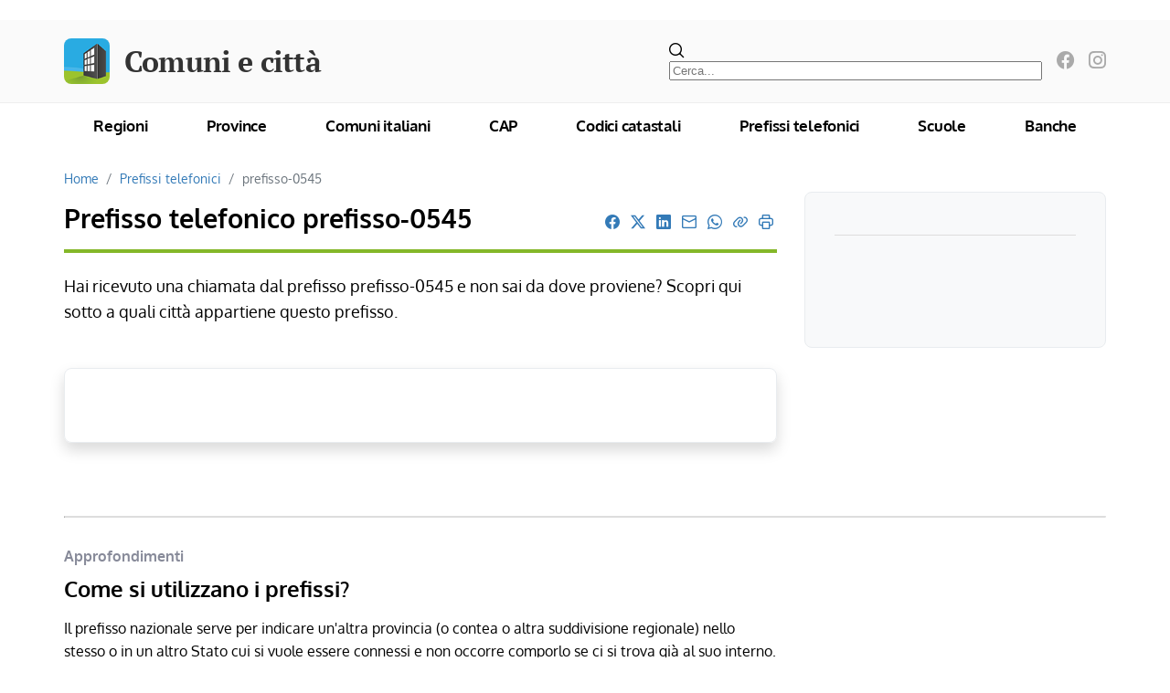

--- FILE ---
content_type: text/html; charset=utf-8
request_url: https://www.comuniecitta.it/prefissi-telefonici/prefisso-0545
body_size: 32400
content:
<!DOCTYPE html><html lang="en" data-critters-container><head>
  <meta charset="utf-8">
  <title>Prefisso telefonico prefisso-0545</title>
  <base href="/">
  <meta name="viewport" content="width=device-width, initial-scale=1">
  <link rel="icon" type="image/x-icon" href="favicon.ico">
  <!-- Google tag (gtag.js) -->
<script async src="https://www.googletagmanager.com/gtag/js?id=G-D2QN3P6KW4"></script>
<script>
  window.dataLayer = window.dataLayer || [];
  function gtag(){dataLayer.push(arguments);}
  gtag('js', new Date());

  gtag('config', 'G-D2QN3P6KW4');
</script>
<script async src="https://pagead2.googlesyndication.com/pagead/js/adsbygoogle.js?client=ca-pub-1518883429638060" crossorigin="anonymous"></script>
<style>@font-face{font-family:Oxygen;font-style:normal;font-weight:300;font-display:swap;src:url(https://fonts.gstatic.com/s/oxygen/v15/2sDcZG1Wl4LcnbuCJW8zZmW5O7w.woff2) format("woff2");unicode-range:U+0100-02BA,U+02BD-02C5,U+02C7-02CC,U+02CE-02D7,U+02DD-02FF,U+0304,U+0308,U+0329,U+1D00-1DBF,U+1E00-1E9F,U+1EF2-1EFF,U+2020,U+20A0-20AB,U+20AD-20C0,U+2113,U+2C60-2C7F,U+A720-A7FF}@font-face{font-family:Oxygen;font-style:normal;font-weight:300;font-display:swap;src:url(https://fonts.gstatic.com/s/oxygen/v15/2sDcZG1Wl4LcnbuCJW8zaGW5.woff2) format("woff2");unicode-range:U+0000-00FF,U+0131,U+0152-0153,U+02BB-02BC,U+02C6,U+02DA,U+02DC,U+0304,U+0308,U+0329,U+2000-206F,U+20AC,U+2122,U+2191,U+2193,U+2212,U+2215,U+FEFF,U+FFFD}@font-face{font-family:Oxygen;font-style:normal;font-weight:400;font-display:swap;src:url(https://fonts.gstatic.com/s/oxygen/v15/2sDfZG1Wl4LcnbuKgE0mV0Q.woff2) format("woff2");unicode-range:U+0100-02BA,U+02BD-02C5,U+02C7-02CC,U+02CE-02D7,U+02DD-02FF,U+0304,U+0308,U+0329,U+1D00-1DBF,U+1E00-1E9F,U+1EF2-1EFF,U+2020,U+20A0-20AB,U+20AD-20C0,U+2113,U+2C60-2C7F,U+A720-A7FF}@font-face{font-family:Oxygen;font-style:normal;font-weight:400;font-display:swap;src:url(https://fonts.gstatic.com/s/oxygen/v15/2sDfZG1Wl4LcnbuKjk0m.woff2) format("woff2");unicode-range:U+0000-00FF,U+0131,U+0152-0153,U+02BB-02BC,U+02C6,U+02DA,U+02DC,U+0304,U+0308,U+0329,U+2000-206F,U+20AC,U+2122,U+2191,U+2193,U+2212,U+2215,U+FEFF,U+FFFD}@font-face{font-family:Oxygen;font-style:normal;font-weight:700;font-display:swap;src:url(https://fonts.gstatic.com/s/oxygen/v15/2sDcZG1Wl4LcnbuCNWgzZmW5O7w.woff2) format("woff2");unicode-range:U+0100-02BA,U+02BD-02C5,U+02C7-02CC,U+02CE-02D7,U+02DD-02FF,U+0304,U+0308,U+0329,U+1D00-1DBF,U+1E00-1E9F,U+1EF2-1EFF,U+2020,U+20A0-20AB,U+20AD-20C0,U+2113,U+2C60-2C7F,U+A720-A7FF}@font-face{font-family:Oxygen;font-style:normal;font-weight:700;font-display:swap;src:url(https://fonts.gstatic.com/s/oxygen/v15/2sDcZG1Wl4LcnbuCNWgzaGW5.woff2) format("woff2");unicode-range:U+0000-00FF,U+0131,U+0152-0153,U+02BB-02BC,U+02C6,U+02DA,U+02DC,U+0304,U+0308,U+0329,U+2000-206F,U+20AC,U+2122,U+2191,U+2193,U+2212,U+2215,U+FEFF,U+FFFD}@font-face{font-family:primeicons;font-display:block;src:url("./media/primeicons-RSSEDYLY.eot");src:url("./media/primeicons-RSSEDYLY.eot?#iefix") format("embedded-opentype"),url("./media/primeicons-4GST5W3O.woff2") format("woff2"),url("./media/primeicons-P53SE5CV.woff") format("woff"),url("./media/primeicons-GEFHGEHP.ttf") format("truetype"),url("./media/primeicons-DHQU4SEP.svg?#primeicons") format("svg");font-weight:400;font-style:normal}.pi{font-family:primeicons;speak:none;font-style:normal;font-weight:400;font-variant:normal;text-transform:none;line-height:1;display:inline-block;-webkit-font-smoothing:antialiased;-moz-osx-font-smoothing:grayscale}.pi:before{--webkit-backface-visibility:hidden;backface-visibility:hidden}@-webkit-keyframes fa-spin{0%{-webkit-transform:rotate(0deg);transform:rotate(0)}to{-webkit-transform:rotate(359deg);transform:rotate(359deg)}}.pi-whatsapp:before{content:"\e9d0"}.pi-instagram:before{content:"\e9cc"}.pi-linkedin:before{content:"\e9cb"}.pi-link:before{content:"\e9c1"}.pi-facebook:before{content:"\e9b4"}.pi-twitter:before{content:"\e9b6"}.pi-envelope:before{content:"\e979"}.pi-print:before{content:"\e94b"}.pi-align-left:before{content:"\e947"}.pi-search:before{content:"\e908"}:root{font-family:-apple-system,BlinkMacSystemFont,Segoe UI,Roboto,Helvetica,Arial,sans-serif,"Apple Color Emoji","Segoe UI Emoji",Segoe UI Symbol;--font-family: -apple-system, BlinkMacSystemFont, "Segoe UI", Roboto, Helvetica, Arial, sans-serif, "Apple Color Emoji", "Segoe UI Emoji", "Segoe UI Symbol";--surface-a: #ffffff;--surface-b: #f8f9fa;--surface-c: #e9ecef;--surface-d: #dee2e6;--surface-e: #ffffff;--surface-f: #ffffff;--text-color: #495057;--text-color-secondary: #6c757d;--primary-color: #2196F3;--primary-color-text: #ffffff;--surface-0: #ffffff;--surface-50: #fafafa;--surface-100: #f5f5f5;--surface-200: #eeeeee;--surface-300: #e0e0e0;--surface-400: #bdbdbd;--surface-500: #9e9e9e;--surface-600: #757575;--surface-700: #616161;--surface-800: #424242;--surface-900: #212121;--gray-50: #fafafa;--gray-100: #f5f5f5;--gray-200: #eeeeee;--gray-300: #e0e0e0;--gray-400: #bdbdbd;--gray-500: #9e9e9e;--gray-600: #757575;--gray-700: #616161;--gray-800: #424242;--gray-900: #212121;--content-padding: 1rem;--inline-spacing: .5rem;--border-radius: 3px;--surface-ground: #f8f9fa;--surface-section: #ffffff;--surface-card: #ffffff;--surface-overlay: #ffffff;--surface-border: #dee2e6;--surface-hover: #e9ecef;--maskbg: rgba(0, 0, 0, .4);--highlight-bg: #E3F2FD;--highlight-text-color: #495057;--focus-ring: 0 0 0 .2rem #a6d5fa;color-scheme:light}:root{--blue-50:#f4fafe;--blue-100:#cae6fc;--blue-200:#a0d2fa;--blue-300:#75bef8;--blue-400:#4baaf5;--blue-500:#2196f3;--blue-600:#1c80cf;--blue-700:#1769aa;--blue-800:#125386;--blue-900:#0d3c61;--green-50:#f6fbf6;--green-100:#d4ecd5;--green-200:#b2ddb4;--green-300:#90cd93;--green-400:#6ebe71;--green-500:#4caf50;--green-600:#419544;--green-700:#357b38;--green-800:#2a602c;--green-900:#1e4620;--yellow-50:#fffcf5;--yellow-100:#fef0cd;--yellow-200:#fde4a5;--yellow-300:#fdd87d;--yellow-400:#fccc55;--yellow-500:#fbc02d;--yellow-600:#d5a326;--yellow-700:#b08620;--yellow-800:#8a6a19;--yellow-900:#644d12;--cyan-50:#f2fcfd;--cyan-100:#c2eff5;--cyan-200:#91e2ed;--cyan-300:#61d5e4;--cyan-400:#30c9dc;--cyan-500:#00bcd4;--cyan-600:#00a0b4;--cyan-700:#008494;--cyan-800:#006775;--cyan-900:#004b55;--pink-50:#fef4f7;--pink-100:#fac9da;--pink-200:#f69ebc;--pink-300:#f1749e;--pink-400:#ed4981;--pink-500:#e91e63;--pink-600:#c61a54;--pink-700:#a31545;--pink-800:#801136;--pink-900:#5d0c28;--indigo-50:#f5f6fb;--indigo-100:#d1d5ed;--indigo-200:#acb4df;--indigo-300:#8893d1;--indigo-400:#6372c3;--indigo-500:#3f51b5;--indigo-600:#36459a;--indigo-700:#2c397f;--indigo-800:#232d64;--indigo-900:#192048;--teal-50:#f2faf9;--teal-100:#c2e6e2;--teal-200:#91d2cc;--teal-300:#61beb5;--teal-400:#30aa9f;--teal-500:#009688;--teal-600:#008074;--teal-700:#00695f;--teal-800:#00534b;--teal-900:#003c36;--orange-50:#fff8f2;--orange-100:#fde0c2;--orange-200:#fbc791;--orange-300:#f9ae61;--orange-400:#f79530;--orange-500:#f57c00;--orange-600:#d06900;--orange-700:#ac5700;--orange-800:#874400;--orange-900:#623200;--bluegray-50:#f7f9f9;--bluegray-100:#d9e0e3;--bluegray-200:#bbc7cd;--bluegray-300:#9caeb7;--bluegray-400:#7e96a1;--bluegray-500:#607d8b;--bluegray-600:#526a76;--bluegray-700:#435861;--bluegray-800:#35454c;--bluegray-900:#263238;--purple-50:#faf4fb;--purple-100:#e7cbec;--purple-200:#d4a2dd;--purple-300:#c279ce;--purple-400:#af50bf;--purple-500:#9c27b0;--purple-600:#852196;--purple-700:#6d1b7b;--purple-800:#561561;--purple-900:#3e1046;--red-50:#fff5f5;--red-100:#ffd1ce;--red-200:#ffada7;--red-300:#ff8980;--red-400:#ff6459;--red-500:#ff4032;--red-600:#d9362b;--red-700:#b32d23;--red-800:#8c231c;--red-900:#661a14;--primary-50:#f4fafe;--primary-100:#cae6fc;--primary-200:#a0d2fa;--primary-300:#75bef8;--primary-400:#4baaf5;--primary-500:#2196f3;--primary-600:#1c80cf;--primary-700:#1769aa;--primary-800:#125386;--primary-900:#0d3c61}@layer primeng{*{box-sizing:border-box}.p-component{font-family:var(--font-family);font-feature-settings:var(--font-feature-settings, normal);font-size:1rem;font-weight:400}.p-component:disabled{opacity:.6}.pi{font-size:1rem}.p-inputtext{font-family:var(--font-family);font-feature-settings:var(--font-feature-settings, normal);font-size:1rem;color:#495057;background:#fff;padding:.5rem;border:1px solid #ced4da;transition:background-color .2s,color .2s,border-color .2s,box-shadow .2s;appearance:none;border-radius:3px}.p-inputtext:enabled:hover{border-color:#2196f3}.p-inputtext:enabled:focus{outline:0 none;outline-offset:0;box-shadow:0 0 0 .2rem #a6d5fa;border-color:#2196f3}.p-input-icon-right>i:last-of-type{right:.5rem;color:#6c757d}.p-input-icon-right>.p-inputtext{padding-right:2rem}.p-progressbar{border:0 none;height:1.5rem;background:#dee2e6;border-radius:3px}.p-progressbar .p-progressbar-value{border:0 none;margin:0;background:#2196f3}}@layer primeng{.p-component,.p-component *{box-sizing:border-box}@-webkit-keyframes p-fadein{0%{opacity:0}to{opacity:1}}}@-webkit-keyframes p-icon-spin{0%{-webkit-transform:rotate(0);transform:rotate(0)}to{-webkit-transform:rotate(359deg);transform:rotate(359deg)}}@layer primeng{.p-inputtext{margin:0}.p-input-icon-right{position:relative;display:inline-block}.p-input-icon-right>i{position:absolute;top:50%;margin-top:-.5rem}}.container{width:100%;padding-right:15px;padding-left:15px;margin-right:auto;margin-left:auto}@media (min-width: 576px){.container{max-width:540px}}@media (min-width: 768px){.container{max-width:720px}}@media (min-width: 992px){.container{max-width:960px}}@media (min-width: 1200px){.container{max-width:1140px}}.row{display:flex;flex-wrap:wrap;margin-right:-15px;margin-left:-15px}.col-sm,.col-sm-8,.col-sm-6,.col-sm-4,.col,.col-12{position:relative;width:100%;padding-right:15px;padding-left:15px}.col{flex-basis:0;flex-grow:1;max-width:100%}.col-12{flex:0 0 100%;max-width:100%}@media (min-width: 576px){.col-sm{flex-basis:0;flex-grow:1;max-width:100%}.col-sm-4{flex:0 0 33.33333333%;max-width:33.33333333%}.col-sm-6{flex:0 0 50%;max-width:50%}.col-sm-8{flex:0 0 66.66666667%;max-width:66.66666667%}.offset-sm-1{margin-left:8.33333333%}}.nav{display:flex;flex-wrap:wrap;padding-left:0;margin-bottom:0;list-style:none}.nav-link{display:block;padding:.5rem 1rem}.nav-link:hover,.nav-link:focus{text-decoration:none}.nav-fill .nav-item{flex:1 1 auto;text-align:center}.d-block{display:block!important}.d-flex{display:flex!important}.align-items-center{align-items:center!important}.shadow{box-shadow:0 .5rem 1rem #00000026!important}.mr-2{margin-right:.5rem!important}.mr-3{margin-right:1rem!important}.mb-3{margin-bottom:1rem!important}.mt-4{margin-top:1.5rem!important}.mb-4{margin-bottom:1.5rem!important}.my-5{margin-top:3rem!important}.mb-5,.my-5{margin-bottom:3rem!important}.mx-auto{margin-right:auto!important}.mx-auto{margin-left:auto!important}@media (min-width: 576px){.mb-sm-0{margin-bottom:0!important}.mr-sm-4{margin-right:1.5rem!important}.ml-sm-auto{margin-left:auto!important}}.text-center{text-align:center!important}.text-decoration-none{text-decoration:none!important}.breadcrumb{display:flex;flex-wrap:wrap;padding:.75rem 1rem;margin-bottom:1rem;list-style:none;background-color:#e9ecef;border-radius:.25rem}.breadcrumb-item+.breadcrumb-item{padding-left:.5rem}.breadcrumb-item+.breadcrumb-item:before{float:left;padding-right:.5rem;color:#6c757d;content:"/"}.breadcrumb-item+.breadcrumb-item:hover:before{text-decoration:underline}.breadcrumb-item+.breadcrumb-item:hover:before{text-decoration:none}.breadcrumb-item.active{color:#6c757d}A{color:#337ab7;text-decoration:none}A:hover{text-decoration:underline;color:#22a4c8}A.social-icon I{font-size:1.2rem}H1,H2,H6{font-weight:700;margin-top:0;margin-bottom:10px}H1{font-size:1.8rem}H6{font-size:1rem}.txt-grey{color:#878a99}P{line-height:1.6}UL{margin:0;padding:0;list-style-type:none}UL LI A{display:inline-block;margin-bottom:6px}.shadow{box-shadow:#959da533 0 8px 24px}.btn{padding:.8rem 1.4rem;background-color:#25a0e21a;color:#22a4c8;display:inline-block;transition:all .2s ease-in}.btn:hover{background-color:#22a4c8;color:#fff;text-decoration:none;padding:.8rem 2rem}.win{padding:2rem;border:1px solid #e9ecef;border-radius:8px}.win H6{color:#878a99}BODY{margin:0;padding:0;font-family:Oxygen,serif!important}IMG{max-width:100%}HR{border-top:2px solid #ddd;border-bottom:0;margin:1.3rem 0}HR.lg{margin:2rem 0}.page_title{display:flex;align-items:baseline;padding-bottom:16px;margin-bottom:22px;border-bottom:4px solid #84b728}.page_title H1{margin-bottom:0;flex-grow:1}.page_title .share{display:inline-block;min-width:200px}.page_title .share A{margin-left:12px}.page_title .share A:hover{color:#000}.page_title+P{font-size:1.1rem}.spacer{width:100%;clear:both;height:1px;margin:16px 0}ASIDE .win{background-color:#f8f9fa}ASIDE H6{margin-bottom:1rem;color:#000!important;border-bottom:1px solid #ddd;padding-bottom:14px}ASIDE UL LI{font-size:.9rem;line-height:1;margin-bottom:16px}ASIDE UL LI:last-child{margin-bottom:0}ASIDE UL LI A{margin-bottom:0}.breadcrumb{margin:0 0 1rem;background-color:#fff;padding:0;font-size:.9rem}@media (max-width: 992px){#mainNav UL.nav A{font-size:14px!important;padding:.5rem}H1{font-size:1.5rem}}@media (min-width: 1400px){.container{max-width:1320px}}@media (max-width: 590px){.title{flex-wrap:wrap}.title>A.d-flex{flex:1;justify-content:center;margin-bottom:1rem}.title>DIV.d-flex{flex:1 0 auto}.title .social-icon,#mainNav{display:none}.page_title{flex-wrap:wrap}.page_title H1{margin-bottom:12px}.page_title .share A{margin-left:0;margin-right:12px}}
</style><link rel="stylesheet" href="styles-23H62QT6.css" media="print" onload="this.media='all'"><noscript><link rel="stylesheet" href="styles-23H62QT6.css"></noscript><style ng-app-id="ng">P[_ngcontent-ng-c178259583]{line-height:1.4}#btnMenu[_ngcontent-ng-c178259583]{display:none}DIV.logo[_ngcontent-ng-c178259583]{font-family:"PT Serif",serif!important;display:inline-block;line-height:50px;margin:0;font-size:32px;color:#333;letter-spacing:-.05rem;font-weight:700}#mstrHd[_ngcontent-ng-c178259583]{background-color:#fafafa;margin-bottom:24px}#mstrHd[_ngcontent-ng-c178259583]   .container.title[_ngcontent-ng-c178259583]{padding-top:20px;display:flex}#mstrHd[_ngcontent-ng-c178259583]   .container.title[_ngcontent-ng-c178259583]   IMG[_ngcontent-ng-c178259583]{margin-right:16px;border-radius:8px;max-width:50px}#mstrHd[_ngcontent-ng-c178259583]   .container.title[_ngcontent-ng-c178259583]   FORM[_ngcontent-ng-c178259583]{min-width:400px}#mstrHd[_ngcontent-ng-c178259583]   .container.title[_ngcontent-ng-c178259583]   FORM[_ngcontent-ng-c178259583]   SPAN[_ngcontent-ng-c178259583], #mstrHd[_ngcontent-ng-c178259583]   .container.title[_ngcontent-ng-c178259583]   FORM[_ngcontent-ng-c178259583]   INPUT[_ngcontent-ng-c178259583]{width:100%}#mstrHd[_ngcontent-ng-c178259583]   .container.title[_ngcontent-ng-c178259583]   A.social-icon[_ngcontent-ng-c178259583]{color:#aaa}#mstrHd[_ngcontent-ng-c178259583]   .container.title[_ngcontent-ng-c178259583]   A.social-icon[_ngcontent-ng-c178259583]:hover{color:#888}#mainNav[_ngcontent-ng-c178259583]{margin-top:20px;border-top:1px solid #eee;padding-top:6px;background-color:#fff}#mainNav[_ngcontent-ng-c178259583]   UL.nav[_ngcontent-ng-c178259583]   A[_ngcontent-ng-c178259583]{font-weight:700;font-size:17px;letter-spacing:-.25px;color:#000;transition:color .2s}#mainNav[_ngcontent-ng-c178259583]   UL.nav[_ngcontent-ng-c178259583]   A[_ngcontent-ng-c178259583]:hover{color:#555}FOOTER[_ngcontent-ng-c178259583]{background-color:#1a7d99;padding:40px 0;margin-top:100px;border-top:12px solid #22a4c8;color:#fff}FOOTER[_ngcontent-ng-c178259583]   IMG.d-block.mx-auto[_ngcontent-ng-c178259583]{max-width:50px;border-radius:6px}FOOTER[_ngcontent-ng-c178259583]   DIV.logo[_ngcontent-ng-c178259583]{color:#fff;font-size:20px;line-height:40px}FOOTER[_ngcontent-ng-c178259583]   HR[_ngcontent-ng-c178259583]{border-color:#22a4c8;margin:20px 0 40px}FOOTER[_ngcontent-ng-c178259583]   H6[_ngcontent-ng-c178259583]{font-size:1.3rem}FOOTER[_ngcontent-ng-c178259583]   A.social-icon[_ngcontent-ng-c178259583]{color:#eee}FOOTER[_ngcontent-ng-c178259583]   UL[_ngcontent-ng-c178259583]   LI[_ngcontent-ng-c178259583]   A[_ngcontent-ng-c178259583]{color:#fff}FOOTER[_ngcontent-ng-c178259583]   SPAN[_ngcontent-ng-c178259583]{color:#bbb}@media (max-width: 992px){#mstrHd[_ngcontent-ng-c178259583]   .container.title[_ngcontent-ng-c178259583]   FORM[_ngcontent-ng-c178259583]{min-width:200px!important}}@media (max-width: 590px){#mstrHd[_ngcontent-ng-c178259583]   .container.title[_ngcontent-ng-c178259583]   FORM[_ngcontent-ng-c178259583]{min-width:100%!important}#mstrHd[_ngcontent-ng-c178259583]   .container.title[_ngcontent-ng-c178259583]   IMG[_ngcontent-ng-c178259583]{max-width:34px;margin-right:12px}#mstrHd[_ngcontent-ng-c178259583]   .container.title[_ngcontent-ng-c178259583]   .logo[_ngcontent-ng-c178259583]{line-height:34px;font-size:24px}#btnMenu[_ngcontent-ng-c178259583]{position:absolute;top:26px;display:block}#btnMenu[_ngcontent-ng-c178259583]   I.pi[_ngcontent-ng-c178259583]{font-size:1.3rem;color:#555}}</style><style ng-app-id="ng">@layer primeng{.p-sidebar{position:fixed;transition:transform .3s;display:flex;flex-direction:column}.p-sidebar-content{position:relative;overflow-y:auto;flex-grow:1}.p-sidebar-header{display:flex;align-items:center}.p-sidebar-footer{margin-top:auto}.p-sidebar-icon{display:flex;align-items:center;justify-content:center;margin-left:auto}.p-sidebar-left{top:0;left:0;width:20rem;height:100%}.p-sidebar-right{top:0;right:0;width:20rem;height:100%}.p-sidebar-top{top:0;left:0;width:100%;height:10rem}.p-sidebar-bottom{bottom:0;left:0;width:100%;height:10rem}.p-sidebar-full{width:100%;height:100%;top:0;left:0;-webkit-transition:none;transition:none}.p-sidebar-left.p-sidebar-sm,.p-sidebar-right.p-sidebar-sm{width:20rem}.p-sidebar-left.p-sidebar-md,.p-sidebar-right.p-sidebar-md{width:40rem}.p-sidebar-left.p-sidebar-lg,.p-sidebar-right.p-sidebar-lg{width:60rem}.p-sidebar-top.p-sidebar-sm,.p-sidebar-bottom.p-sidebar-sm{height:10rem}.p-sidebar-top.p-sidebar-md,.p-sidebar-bottom.p-sidebar-md{height:20rem}.p-sidebar-top.p-sidebar-lg,.p-sidebar-bottom.p-sidebar-lg{height:30rem}@media screen and (max-width: 64em){.p-sidebar-left.p-sidebar-lg,.p-sidebar-left.p-sidebar-md,.p-sidebar-right.p-sidebar-lg,.p-sidebar-right.p-sidebar-md{width:20rem}}}
</style><style ng-app-id="ng">@layer primeng{.p-progressbar{position:relative;overflow:hidden}.p-progressbar-determinate .p-progressbar-value{height:100%;width:0%;position:absolute;display:none;border:0 none;display:flex;align-items:center;justify-content:center;overflow:hidden}.p-progressbar-determinate .p-progressbar-label{display:inline-flex}.p-progressbar-determinate .p-progressbar-value-animate{transition:width 1s ease-in-out}.p-progressbar-indeterminate .p-progressbar-value:before{content:"";position:absolute;background-color:inherit;top:0;left:0;bottom:0;will-change:left,right;-webkit-animation:p-progressbar-indeterminate-anim 2.1s cubic-bezier(.65,.815,.735,.395) infinite;animation:p-progressbar-indeterminate-anim 2.1s cubic-bezier(.65,.815,.735,.395) infinite}.p-progressbar-indeterminate .p-progressbar-value:after{content:"";position:absolute;background-color:inherit;top:0;left:0;bottom:0;will-change:left,right;-webkit-animation:p-progressbar-indeterminate-anim-short 2.1s cubic-bezier(.165,.84,.44,1) infinite;animation:p-progressbar-indeterminate-anim-short 2.1s cubic-bezier(.165,.84,.44,1) infinite;-webkit-animation-delay:1.15s;animation-delay:1.15s}}@-webkit-keyframes p-progressbar-indeterminate-anim{0%{left:-35%;right:100%}60%{left:100%;right:-90%}to{left:100%;right:-90%}}@keyframes p-progressbar-indeterminate-anim{0%{left:-35%;right:100%}60%{left:100%;right:-90%}to{left:100%;right:-90%}}@-webkit-keyframes p-progressbar-indeterminate-anim-short{0%{left:-200%;right:100%}60%{left:107%;right:-8%}to{left:107%;right:-8%}}@keyframes p-progressbar-indeterminate-anim-short{0%{left:-200%;right:100%}60%{left:107%;right:-8%}to{left:107%;right:-8%}}
</style><meta name="description" content="Per quali Comuni italiani è valido il prefisso prefisso-0545? Scopri l'elenco e come utilizzare questo prefisso per chiamare."><style ng-app-id="ng">@layer primeng{.p-datatable{position:relative}.p-datatable>.p-datatable-wrapper{overflow:auto}.p-datatable-table{border-spacing:0px;width:100%}.p-datatable .p-sortable-column{cursor:pointer;-webkit-user-select:none;user-select:none}.p-datatable .p-sortable-column .p-column-title,.p-datatable .p-sortable-column .p-sortable-column-icon,.p-datatable .p-sortable-column .p-sortable-column-badge{vertical-align:middle}.p-datatable .p-sortable-column .p-icon-wrapper{display:inline}.p-datatable .p-sortable-column .p-sortable-column-badge{display:inline-flex;align-items:center;justify-content:center}.p-datatable-hoverable-rows .p-selectable-row{cursor:pointer}.p-datatable-scrollable>.p-datatable-wrapper{position:relative}.p-datatable-scrollable-table>.p-datatable-thead{position:sticky;top:0;z-index:2}.p-datatable-scrollable-table>.p-datatable-frozen-tbody{position:sticky;z-index:1}.p-datatable-scrollable-table>.p-datatable-tfoot{position:sticky;bottom:0;z-index:1}.p-datatable-scrollable .p-frozen-column{position:sticky;background:inherit;z-index:1}.p-datatable-scrollable th.p-frozen-column{z-index:1}.p-datatable-flex-scrollable{display:flex;flex-direction:column;height:100%}.p-datatable-flex-scrollable>.p-datatable-wrapper{display:flex;flex-direction:column;flex:1;height:100%}.p-datatable-scrollable-table>.p-datatable-tbody>.p-rowgroup-header{position:sticky;z-index:2}.p-datatable-resizable-table>.p-datatable-thead>tr>th,.p-datatable-resizable-table>.p-datatable-tfoot>tr>td,.p-datatable-resizable-table>.p-datatable-tbody>tr>td{overflow:hidden;white-space:nowrap}.p-datatable-resizable-table>.p-datatable-thead>tr>th.p-resizable-column:not(.p-frozen-column){background-clip:padding-box;position:relative}.p-datatable-resizable-table-fit>.p-datatable-thead>tr>th.p-resizable-column:last-child .p-column-resizer{display:none}.p-datatable .p-column-resizer{display:block;position:absolute!important;top:0;right:0;margin:0;width:.5rem;height:100%;padding:0;cursor:col-resize;border:1px solid transparent}.p-datatable .p-column-resizer-helper{width:1px;position:absolute;z-index:10;display:none}.p-datatable .p-row-editor-init,.p-datatable .p-row-editor-save,.p-datatable .p-row-editor-cancel,.p-datatable .p-row-toggler{display:inline-flex;align-items:center;justify-content:center;overflow:hidden;position:relative}.p-datatable-reorder-indicator-up,.p-datatable-reorder-indicator-down{position:absolute}.p-datatable-reorderablerow-handle,[pReorderableColumn]{cursor:move}.p-datatable .p-datatable-loading-overlay{position:absolute;display:flex;align-items:center;justify-content:center;z-index:3}.p-column-filter-row{display:flex;align-items:center;width:100%}.p-column-filter-menu{display:inline-flex}.p-column-filter-row p-columnfilterformelement{flex:1 1 auto;width:1%}.p-column-filter-menu-button,.p-column-filter-clear-button{display:inline-flex;justify-content:center;align-items:center;cursor:pointer;text-decoration:none;overflow:hidden;position:relative}.p-column-filter-overlay{position:absolute;top:0;left:0}.p-column-filter-row-items{margin:0;padding:0;list-style:none}.p-column-filter-row-item{cursor:pointer}.p-column-filter-add-button,.p-column-filter-remove-button{justify-content:center}.p-column-filter-add-button .p-button-label,.p-column-filter-remove-button .p-button-label{flex-grow:0}.p-column-filter-buttonbar{display:flex;align-items:center;justify-content:space-between}.p-column-filter-buttonbar .p-button{width:auto}.p-datatable-tbody>tr>td>.p-column-title{display:none}.p-datatable-scroller-spacer{display:flex}.p-datatable .p-scroller .p-scroller-loading{transform:none!important;min-height:0;position:sticky;top:0;left:0}}
</style><style ng-app-id="ng">@layer primeng{.p-tabview-nav-container{position:relative}.p-tabview-scrollable .p-tabview-nav-container{overflow:hidden}.p-tabview-nav-content{overflow-x:auto;overflow-y:hidden;scroll-behavior:smooth;scrollbar-width:none;overscroll-behavior:contain auto}.p-tabview-nav{display:inline-flex;min-width:100%;margin:0;padding:0;list-style-type:none;flex:1 1 auto}.p-tabview-nav-link{cursor:pointer;-webkit-user-select:none;user-select:none;display:flex;align-items:center;position:relative;text-decoration:none;overflow:hidden}.p-tabview-ink-bar{display:none;z-index:1}.p-tabview-nav-link:focus{z-index:1}.p-tabview-title{line-height:1;white-space:nowrap}.p-tabview-nav-btn{position:absolute;top:0;z-index:2;height:100%;display:flex;align-items:center;justify-content:center}.p-tabview-nav-prev{left:0}.p-tabview-nav-next{right:0}.p-tabview-nav-content::-webkit-scrollbar{display:none}.p-tabview-close{z-index:1}}
</style></head>
<body><!--nghm-->
  <cc-master _nghost-ng-c178259583 ng-version="18.2.13" ngh="9" ng-server-context="ssr"><p-progressbar _ngcontent-ng-c178259583 mode="indeterminate" styleclass="mb-3" class="p-element ng-star-inserted" ngh="0"><div role="progressbar" aria-valuemin="0" aria-valuemax="100" data-pc-name="progressbar" data-pc-section="root" class="mb-3 p-progressbar p-component p-progressbar-indeterminate" style="height: 6px;"><!----><div class="p-progressbar-indeterminate-container ng-star-inserted" data-pc-section="container"><div class="p-progressbar-value p-progressbar-value-animate" data-pc-section="value"></div></div><!----></div></p-progressbar><!----><header _ngcontent-ng-c178259583 id="mstrHd" class="ng-star-inserted"><div _ngcontent-ng-c178259583 class="container title align-items-center"><a _ngcontent-ng-c178259583 href="#" id="btnMenu"><i _ngcontent-ng-c178259583 class="pi pi-align-left"></i></a><a _ngcontent-ng-c178259583 routerlink="/" class="d-flex text-decoration-none" href="/"><img _ngcontent-ng-c178259583 alt="comuni e città logo" src="https://s.comuniecitta.it/img/logo-square.png"><div _ngcontent-ng-c178259583 class="logo">Comuni e città</div></a><div _ngcontent-ng-c178259583 class="ml-sm-auto d-flex align-items-center"><form _ngcontent-ng-c178259583 novalidate class="mr-sm-4"><span _ngcontent-ng-c178259583 class="p-input-icon-right"><i _ngcontent-ng-c178259583 class="pi pi-search"></i><input _ngcontent-ng-c178259583 type="text" formcontrolname="k" pinputtext placeholder="Cerca..." class="p-inputtext p-component p-element" value></span></form><a _ngcontent-ng-c178259583 href="https://www.facebook.com/comuniecitta/" target="_blank" class="social-icon mr-3"><i _ngcontent-ng-c178259583 class="pi pi-facebook"></i></a><a _ngcontent-ng-c178259583 href="https://www.instagram.com/comuni_e_citta/" target="_blank" class="social-icon"><i _ngcontent-ng-c178259583 class="pi pi-instagram"></i></a></div></div><div _ngcontent-ng-c178259583 id="mainNav"><div _ngcontent-ng-c178259583 class="container"><ul _ngcontent-ng-c178259583 class="nav nav-fill"><li _ngcontent-ng-c178259583 class="nav-item"><a _ngcontent-ng-c178259583 class="nav-link" href="/regioni-italiane">Regioni</a></li><li _ngcontent-ng-c178259583 class="nav-item"><a _ngcontent-ng-c178259583 class="nav-link" href="/province-italiane">Province</a></li><li _ngcontent-ng-c178259583 class="nav-item"><a _ngcontent-ng-c178259583 class="nav-link" href="/comuni-italiani">Comuni italiani</a></li><li _ngcontent-ng-c178259583 class="nav-item"><a _ngcontent-ng-c178259583 class="nav-link" href="/cap">CAP</a></li><li _ngcontent-ng-c178259583 class="nav-item"><a _ngcontent-ng-c178259583 class="nav-link" href="/codici-catastali">Codici catastali</a></li><li _ngcontent-ng-c178259583 class="nav-item"><a _ngcontent-ng-c178259583 class="nav-link" href="/prefissi-telefonici">Prefissi telefonici</a></li><li _ngcontent-ng-c178259583 class="nav-item"><a _ngcontent-ng-c178259583 class="nav-link" href="/scuole">Scuole</a></li><li _ngcontent-ng-c178259583 class="nav-item"><a _ngcontent-ng-c178259583 class="nav-link" href="/banche-italiane">Banche</a></li></ul></div></div></header><div _ngcontent-ng-c178259583 class="container ng-star-inserted"><router-outlet _ngcontent-ng-c178259583></router-outlet><cc-prefisso _nghost-ng-c2119864099 class="ng-star-inserted" ngh="7"><div _ngcontent-ng-c2119864099 class="row ng-star-inserted"><div _ngcontent-ng-c2119864099 class="col-sm-8"><nav _ngcontent-ng-c2119864099 aria-label="breadcrumb"><ol _ngcontent-ng-c2119864099 class="breadcrumb"><li _ngcontent-ng-c2119864099 class="breadcrumb-item"><a _ngcontent-ng-c2119864099 routerlink="/" href="/">Home</a></li><li _ngcontent-ng-c2119864099 class="breadcrumb-item"><a _ngcontent-ng-c2119864099 href="/prefissi-telefonici">Prefissi telefonici</a></li><li _ngcontent-ng-c2119864099 class="breadcrumb-item active">prefisso-0545</li></ol></nav><div _ngcontent-ng-c2119864099 class="page_title"><h1 _ngcontent-ng-c2119864099>Prefisso telefonico prefisso-0545</h1><cc-sharer _ngcontent-ng-c2119864099 _nghost-ng-c3191008805 ngh="1"><div _ngcontent-ng-c3191008805 class="share"><a _ngcontent-ng-c3191008805 tooltipposition="bottom" target="_blank" class="p-element"><i _ngcontent-ng-c3191008805 class="pi pi-facebook"></i></a><!----><a _ngcontent-ng-c3191008805 tooltipposition="bottom" target="_blank" class="p-element"><i _ngcontent-ng-c3191008805 class="pi pi-twitter"></i></a><!----><a _ngcontent-ng-c3191008805 tooltipposition="bottom" target="_blank" class="p-element"><i _ngcontent-ng-c3191008805 class="pi pi-linkedin"></i></a><!----><a _ngcontent-ng-c3191008805 tooltipposition="bottom" class="p-element"><i _ngcontent-ng-c3191008805 class="pi pi-envelope"></i></a><!----><a _ngcontent-ng-c3191008805 tooltipposition="bottom" target="_blank" class="p-element"><i _ngcontent-ng-c3191008805 class="pi pi-whatsapp"></i></a><!----><a _ngcontent-ng-c3191008805 href="#" tooltipposition="bottom" class="p-element"><i _ngcontent-ng-c3191008805 class="pi pi-link"></i></a><!----><a _ngcontent-ng-c3191008805 href="#" tooltipposition="bottom" class="p-element"><i _ngcontent-ng-c3191008805 class="pi pi-print"></i></a><!----></div></cc-sharer></div><p _ngcontent-ng-c2119864099> Hai ricevuto una chiamata dal prefisso prefisso-0545 e non sai da dove proviene? Scopri qui sotto a quali città appartiene questo prefisso. </p><cc-prefissi-search _ngcontent-ng-c2119864099 _nghost-ng-c2528371910 ngh="4"><div _ngcontent-ng-c2528371910 class="win shadow my-5"><h6 _ngcontent-ng-c2528371910 class="mb-3"><!--ngetn--></h6><p-tabview _ngcontent-ng-c2528371910 class="p-element" ngh="2"><div><div class="p-tabview-nav-container"><!----><div class="p-tabview-nav-content"><ul role="tablist" class="p-tabview-nav"><!----><li role="presentation" aria-hidden="true" class="p-tabview-ink-bar"></li></ul></div><!----></div><div class="p-tabview-panels"><p-tabpanel _ngcontent-ng-c2528371910 class="p-element" ngh="3"><!----></p-tabpanel><!----><p-tabpanel _ngcontent-ng-c2528371910 class="p-element" ngh="3"><!----></p-tabpanel><!----></div></div></p-tabview></div></cc-prefissi-search><p-table _ngcontent-ng-c2119864099 responsivelayout="scroll" styleclass="p-datatable-sm" class="p-element" ngh="5"><div><!----><!----><!----><div class="p-datatable-wrapper"><!----><!----><!----></div><!----><!----><!----><!----><!----></div></p-table></div><div _ngcontent-ng-c2119864099 class="col"><cc-sidebar-prefissi _ngcontent-ng-c2119864099 _nghost-ng-c2024847036 ngh="6"><aside _ngcontent-ng-c2024847036><div _ngcontent-ng-c2024847036 class="win mt-4"><h6 _ngcontent-ng-c2024847036><!--ngetn--></h6><ul _ngcontent-ng-c2024847036><li _ngcontent-ng-c2024847036><a _ngcontent-ng-c2024847036 routerlinkactive="off"><!--ngetn--></a></li><li _ngcontent-ng-c2024847036><a _ngcontent-ng-c2024847036 routerlinkactive="off"><!--ngetn--></a></li><li _ngcontent-ng-c2024847036><a _ngcontent-ng-c2024847036 routerlinkactive="off"><!--ngetn--></a></li></ul></div></aside></cc-sidebar-prefissi></div></div><!----><hr _ngcontent-ng-c2119864099 class="lg"><div _ngcontent-ng-c2119864099 class="row"><div _ngcontent-ng-c2119864099 class="col-12 col-sm-8"><h6 _ngcontent-ng-c2119864099 class="txt-grey"> Approfondimenti </h6><h2 _ngcontent-ng-c2119864099>Come si utilizzano i prefissi?</h2><p _ngcontent-ng-c2119864099>Il prefisso nazionale serve per indicare un'altra provincia (o contea o altra suddivisione regionale) nello stesso o in un altro Stato cui si vuole essere connessi e non occorre comporlo se ci si trova già al suo interno. Per connettersi ad un'altra provincia però non basta il numero di telefono locale preceduto dal prefisso provinciale ma si digita anche un codice di accesso che di solito è lo 0: al livello nazionale si vuole riferirsi al prefisso di una provincia comprendendo questo codice di accesso. In Italia il prefisso telefonico è incorporato nel numero di telefono locale. Fino al 1998, tuttavia, per telefonare all'interno di un medesimo distretto non era necessario comporre il prefisso; il nuovo sistema è stato introdotto in via sperimentale il 19 giugno 1998 e in via definitiva il 18 dicembre dello stesso anno.</p><h2 _ngcontent-ng-c2119864099>Quanti prefissi ci sono in Italia?</h2><p _ngcontent-ng-c2119864099>In Italia sono presenti ben 232 prefissi telefonici che identificano diversi indicativi distrettuali.</p><hr _ngcontent-ng-c2119864099><h2 _ngcontent-ng-c2119864099>Prefissi telefonici internazionali</h2><p _ngcontent-ng-c2119864099>Ai prefissi internazionali invece si accede per quasi tutti gli Stati con il doppio zero (che equivale al simbolo +). Ad esempio, per telefonare in Italia dall'estero si digita 0039 oppure +39 (codice d'accesso + prefisso internazionale); altri Stati come gli Stati Uniti d'America hanno 1 come codice d'accesso alla rete nazionale (che include anche il Canada e la maggior parte degli stati caraibici) e 011 per l'accesso a quella internazionale. Al prefisso internazionale segue il prefisso distrettuale (comprensivo di zero, per l'Italia). Talvolta, dopo il prefisso internazionale, uno 0 tra parentesi (es. +41 (0)91 xxx xx xx) indica che per quel Paese - in questo caso la Svizzera - il prefisso distrettuale va digitato da parte di chi chiama all'interno dello Stato, mentre dall'estero va omesso lo 0 che precede il prefisso distrettuale (nell'esempio, +41 91 xxx xx xx).</p><a _ngcontent-ng-c2119864099 class="btn" href="/internazionali">Mostra i prefissi internazionali »</a></div><div _ngcontent-ng-c2119864099 class="col-12 col-sm"></div></div></cc-prefisso><!----></div><footer _ngcontent-ng-c178259583 class="ng-star-inserted"><div _ngcontent-ng-c178259583 class="container"><div _ngcontent-ng-c178259583 class="text-center"><img _ngcontent-ng-c178259583 class="d-block mx-auto" src="https://s.comuniecitta.it/img/logo-square.png" alt="Comuni e Città"><div _ngcontent-ng-c178259583 class="logo">Comuni e Città</div></div><hr _ngcontent-ng-c178259583><div _ngcontent-ng-c178259583 class="row"><div _ngcontent-ng-c178259583 class="col-12 col-sm-4 mb-5 mb-sm-0"><h6 _ngcontent-ng-c178259583>Il portale dei Comuni Italiani</h6><p _ngcontent-ng-c178259583 class="mb-4"> Comuni e Città è il portale di riferimento di dati geografici e politici sui comuni italiani. Il nostro portale è attivo da oltre 10 anni ed è in continuo aggiornamento. </p><a _ngcontent-ng-c178259583 href="https://www.facebook.com/comuniecitta/" target="_blank" class="social-icon mr-2"><i _ngcontent-ng-c178259583 class="pi pi-facebook"></i></a><a _ngcontent-ng-c178259583 href="https://www.instagram.com/comuni_e_citta/" target="_blank" class="social-icon"><i _ngcontent-ng-c178259583 class="pi pi-instagram"></i></a><div _ngcontent-ng-c178259583 class="spacer"></div><span _ngcontent-ng-c178259583>© 2025, tutti i diritti riservati</span></div><div _ngcontent-ng-c178259583 class="col-12 col-sm offset-sm-1"><div _ngcontent-ng-c178259583 class="row"><div _ngcontent-ng-c178259583 class="col-12 col-sm-6 mb-3 mb-sm-0"><h6 _ngcontent-ng-c178259583>Italia</h6><ul _ngcontent-ng-c178259583><li _ngcontent-ng-c178259583><a _ngcontent-ng-c178259583 href="/regioni-italiane">Regioni Italiane</a></li><li _ngcontent-ng-c178259583><a _ngcontent-ng-c178259583 href="/province-italiane">Province italiane</a></li><li _ngcontent-ng-c178259583><a _ngcontent-ng-c178259583 href="/comuni-italiani">Comuni italiani</a></li><li _ngcontent-ng-c178259583><a _ngcontent-ng-c178259583 href="/geografia/fiumi-italiani">Fiumi</a></li><li _ngcontent-ng-c178259583><a _ngcontent-ng-c178259583 href="/geografia/montagne-italiane">Montagne e catene montuose</a></li></ul></div><div _ngcontent-ng-c178259583 class="col-12 col-sm-6"><h6 _ngcontent-ng-c178259583>CAP e prefissi telefonici</h6><ul _ngcontent-ng-c178259583><li _ngcontent-ng-c178259583><a _ngcontent-ng-c178259583 href="/cap">CAP</a></li><li _ngcontent-ng-c178259583><a _ngcontent-ng-c178259583 href="/cap/regioni">Cap delle Regioni</a></li><li _ngcontent-ng-c178259583><a _ngcontent-ng-c178259583 href="/cap/province">CAP delle Province italiane</a></li><li _ngcontent-ng-c178259583><a _ngcontent-ng-c178259583 href="/cap/cap-internazionali">Cap internazionali</a></li><li _ngcontent-ng-c178259583><a _ngcontent-ng-c178259583 href="/prefissi-telefonici">Prefissi nazionali</a></li><li _ngcontent-ng-c178259583><a _ngcontent-ng-c178259583 href="/prefissi-telefonici/internazionali">Prefissi internazionali</a></li><li _ngcontent-ng-c178259583><a _ngcontent-ng-c178259583 href="/codici-catastali">Codici catastali</a></li></ul></div><div _ngcontent-ng-c178259583 class="spacer"></div><div _ngcontent-ng-c178259583 class="col-12 col-sm-6 mb-3 mb-sm-0"><h6 _ngcontent-ng-c178259583>Scuole e utilità</h6><ul _ngcontent-ng-c178259583><li _ngcontent-ng-c178259583><a _ngcontent-ng-c178259583 href="/scuole">Scuole in italia</a></li><li _ngcontent-ng-c178259583><a _ngcontent-ng-c178259583 href="/scuole/scuole-dell-infanzia-materna">Scuole dell'infanzia</a></li><li _ngcontent-ng-c178259583><a _ngcontent-ng-c178259583 href="/scuole/scuole-primarie-elementari">Scuole elementari</a></li><li _ngcontent-ng-c178259583><a _ngcontent-ng-c178259583 href="/scuole/scuole-medie">Scuole medie</a></li><li _ngcontent-ng-c178259583><a _ngcontent-ng-c178259583 href="/scuole/scuole-superiori">Scuole superiori</a></li><li _ngcontent-ng-c178259583><a _ngcontent-ng-c178259583 href="/banche-italiane/verifica-iban">Verifica codice IBAN</a></li><li _ngcontent-ng-c178259583><a _ngcontent-ng-c178259583 href="/calcolo-codice-fiscale">Calcola codice fiscale</a></li></ul></div><div _ngcontent-ng-c178259583 class="col-12 col-sm-6"><h6 _ngcontent-ng-c178259583>La redazione</h6><ul _ngcontent-ng-c178259583><li _ngcontent-ng-c178259583><a _ngcontent-ng-c178259583 routerlink="/about" href="/about">Informazioni</a></li><li _ngcontent-ng-c178259583><a _ngcontent-ng-c178259583 routerlink="/contacts" href="/contacts">Contatti</a></li><li _ngcontent-ng-c178259583><a _ngcontent-ng-c178259583 href="/advertisement">Pubblicità</a></li><li _ngcontent-ng-c178259583><a _ngcontent-ng-c178259583 href="/sitemap">Mappa del sito</a></li><li _ngcontent-ng-c178259583><a _ngcontent-ng-c178259583 href="#">Termini di utilizzo</a></li></ul></div></div></div></div></div></footer><p-sidebar _ngcontent-ng-c178259583 class="p-element ng-tns-c4029148367-0 ng-star-inserted" ngh="8"><!----></p-sidebar><!----></cc-master>
<link rel="modulepreload" href="chunk-KC52QEW6.js"><link rel="modulepreload" href="chunk-VK6WMB4N.js"><script src="polyfills-FFHMD2TL.js" type="module"></script><script src="main-AA7AKZMI.js" type="module"></script>

<script id="ng-state" type="application/json">{"1366016362":{"b":[],"h":{},"s":200,"st":"OK","u":"https://api.comuniecitta.it/prefissi/prefisso-0545","rt":"json"},"2365960933":{"b":{"URL":{"search":"/search","regioni":{"root":"/regioni-italiane","per_popolazione":"/per-popolazione","per_superficie":"/per-superficie","mappa_confini":"/mappa-confini-regionali","presidenti":"/presidenti-delle-regioni","amministrazioni":"/giunte-e-amministrazioni","sedi":"/sedi-amministrative","statuti":"/regioni-a-statuto-ordinario-e-speciale"},"province":{"root":"/province-italiane","provincia":"/provincia-di","capoluoghi_regione":"/capoluoghi-di-regione","capoluoghi_provincia":"/capoluoghi-di-provincia","per_regione":"/province-italiane-per-regione","per_popolazione":"/province-italiane-per-popolazione","per_superficie":"/province-italiane-per-superficie","sigle":"/sigle-targhe-province-italiane","presidenti":"/presidenti-delle-province","amministrazioni":"/giunte-e-amministrazioni"},"comuni":{"root":"/comuni-italiani","per_popolazione":"/per-popolazione","per_densita":"/per-densita-abitativa","piu_grandi":"/piu-grandi-d-italia","piu_piccoli":"/piu-piccoli-d-italia","piu_alti":"/piu-alti-d-italia","amministrazioni":"/giunte-e-amministrazioni","calc_distanza":"/calcola-distanza"},"cod_cat":{"root":"/codici-catastali"},"cf":{"root":"/calcolo-codice-fiscale"},"scuole":{"root":"/scuole","infanzia":"/scuole-dell-infanzia-materna","primarie":"/scuole-primarie-elementari","medie":"/scuole-medie","superiori":"/scuole-superiori","per_provincia":"/scuole-per-provincia"},"cap":{"root":"/cap","province":"/province","regioni":"/regioni"},"cap_intl":{"root":"/cap-internazionali"},"prefissi":{"root":"/prefissi-telefonici","intl":"/internazionali","elenco_naz":"/elenco-prefissi-telefonici-italiani"},"banche":{"root":"/banche-italiane","check_iban":"/verifica-iban","trova_abicab":"/cerca-abi-cab","trova_banca":"/trova-filiali","elenco_abi":"/codici-abi","regioni":"/regioni","province":"/province"},"geo":{"root":"/geografia","fiumi":"/fiumi-italiani","fiumi_reg":"/fiumi-italiani-per-regione","fiumi_lung":"/fiumi-italiani-piu-lunghi","fiumi_sfociano":"/fiumi-italiani-dove-sfociano","montagne":"/montagne-italiane","montagne_alt":"/le-piu-alte","laghi":"/laghi-italiani","vulcani":"/vulcani-italiani"},"blog":{"root":"/guide"}},"META":{"Homepage":{"title":"Comuni e Città: il portale dei Comuni italiani","description":"Informazioni geografiche e politiche sui Comuni, sulle Province e sulle Regioni italiane."},"Regioni":{"title":"Regioni Italiane","description":"Le Regioni Italiane in un elenco completo per capire e comprendere facilmente i numeri, i  volumi dei suoi territori e l'attuale dimensione della popolazione residente","per_popolazione_description":"Ecco le Regioni Italiane più popolate in un elenco aggiornato che permette facilmente di individuare subito la regione più; densamente popolata.","per_superficie_description":"Ecco le Regioni Italiane per superficie in un elenco aggiornato e facile da consultare. Individua le regioni italiane per estensione territoriale.","confini_description":"Tutte le informazioni sui confini di ogni Regione, per scoprire in modo facile e intuitivo tutte le Regioni limitrofe tra loro.","presidenti_description":"Elenco Presidenti delle Regioni Italiane completo di foto, nomi e link con anagrafica dettagliata per ciascun Governatore della Regione.","giunte_description":"Le Amministrazioni Regionali d'Italia sudddivise per Regione, giunta e consiglio di ogni singola regione e tutte le relative cariche regionali.","giunte_search_title":"Giunte Regionali: risultati di ricerca per {{ k }}","giunte_search_description":"Giunte e Amministrazioni Regionali: risultati di ricerca per Nome {{ k }}","giunta_description":"Tutte le informazioni sulla Giunta e Consiglio Regione {{ r }}, presidente e vice presidente della Regione, assessori e consiglieri.","sedi_description":"Elenco Sedi delle Regioni Italiane, recapiti telefonici e gli indirizzi utili per singola sede regionale.","statuti_description":"Le Regioni a Statuto Ordinario e Speciale che godono di forme costituzionali agevolate grazie alle leggi approvate dal Parlamento."},"Regione":{"description":"I dati demografici e geografici della Regione {{ r }}, il presidente, l'elenco delle province e delle scuole."},"Province":{"description":"Le province Italiane raccolte in un elenco completo di informazioni con sigla di ciascuna provincia, popolazione totale e Regione di appartenenza.","capol_regione_description":"Elenco dei Capoluoghi di Regione, scopri l'elenco di tutte le regioni italiane con i relativi capoluoghi.","capol_prov_description":"Elenco dei Capoluoghi di Provincia, nella lista a seguire è possibile individuare le regioni italiane con i relativi capoluoghi.","per_regione_description":"Elenco delle Province Italiane per Regione, con questa suddivisione ora è più facile consultare le province italiane divise per Regione.","per_popolazione_description":"Elenco delle Province Italiane per Popolazione, scopri subito qual è la provincia d'italia più popolosa e la meno popolosa.","per_superficie_description":"Elenco completo delle province italiane per superficie, con dati sulla popolazione e la densità per km2.","sigle_description":"Tutte le sigle delle province italiane. Un elenco completo in ordine alfabetico, ad ogni provincia corrisponde la propria sigla.","presidenti_description":"Elenco dei Presidenti delle Province italiane, la lista è composta dal nominativo, provincia di appartenenza e la data di elezione del presidente.","giunte_description":"Le Giunte e Amministrazioni Provinciali, le cariche amministrative e le statistiche dei consigli provinciali in un elenco completo e aggiornato.","giunta_description":"La Giunta e Consiglio della Provincia di {{ p }}, elenco consiglieri in carica con ripartizioni demografiche.","giunte_search_title":"Giunte Provinciali: risultati di ricerca per {{ k }}","giunte_search_description":"Giunte e Amministrazioni Provinciali: risultati di ricerca per Nome {{ k }}","provincia_description":"Tutti i dati demografici e le informazioni utili della Provincia di {{ p }}: la sede, l'elenco dei comuni della provincia, cap e prefissi telefonici."},"Comuni":{"description":"Elenco dei Comuni italiani in ordine alfabetico, ogni singolo comune è comprensivo dei dati sulla superficie, popolazione e densità.","per_popolazione_description":"Ecco l'elenco dei Comuni d'Italia per popolazione, la lista dei Comuni ordinata per nome del Comune, Regione e Popolazione.","per_densita_description":"I Comuni per densità di popolazione, un elenco ordinato per densità di popolazione per km2","per_altitudine_description":"Elenco dei Comuni più alti d'Italia, l'altidudine segnalata in tabella corrisponde all'altezza sul livello del mare.","comune_description":"Comune di {{ c }}: popolazione, dati geografici e informazioni utili.","giunta_description":"La Giunta e il Consiglio del Comune di {{ c }}, elenco consiglieri in carica e analisi dei dettagli anagrafici.","giunte_search_title":"Giunte Comunali: risultati di ricerca per {{ k }}","giunte_search_description":"Giunte e Amministrazioni Comunali: risultati di ricerca per Nome {{ k }}","poi_ospedali_description":"Ospedali nel Comune di {{ c }}","poi_polizia_description":"Stazioni di polizia, Questure e Commissariati del Comune di {{ c }}","poi_carabinieri_description":"Stazioni dei Carabinieri del Comune di {{ c }}","poi_farmacie_description":"Farmacie nel Comune di {{ c }}","indirizzi_utili_comune_description":"Consulta l'elenco degli indirizzi utili del Comune di {{c}}","indirizzo_utile_comune_description":"{{x}} a {{c}}: indirizzo, contatti email e informazioni su come raggiungerlo.","search_results_description":"Ricerca Comuni italiani: risultati della ricerca per {{k}}."},"CodCat":{"home_description":"Elenco dei Codici Catastali dei comuni d'Italia, il codice catastale è composto da 4 cifre e identifica ogni comune italiano.","single_description":"Informazioni sul Codice catastale {{c}}: Comune di appartenenza e utilità."},"Scuole":{"home_description":"Elenco delle scuole italiane, informazioni sulla scuola italiana dell'infanzia, media, elementare, primaria e superiori.","regione_description":"Tutte le scuole della Regione {{reg}}: elenco delle scuole materne, superiori, medie ed elementari.","regione_tipo_description":"Elenco completo {{tipo}} della Regione {{reg}} suddivise per Provincia di appartenenza.","provincia_description":"Tutte le scuole della Provincia di {{reg}}: elenco delle scuole materne, superiori, medie ed elementari.","provincia_tipo_description":"Scuole pubbliche (statali) e private: {{tipo}} nella Provincia di {{p}}","comune_description":"Tutte le scuole nel Comune di {{reg}}: elenco delle scuole materne, superiori, medie ed elementari.","comune_tipo_description":"Scuole pubbliche (statali) e private: {{tipo}} nel Comune di {{c}}","regione_tipo_sup_description":"Elenco completo {{tipo}} della Regione {{reg}}: contatti, recapiti telefonici e informazioni didattiche.","provincia_tipo_sup_description":"Elenco completo {{tipo}} della Provincia di {{p}}: contatti, recapiti telefonici e informazioni didattiche.","comune_tipo_sup_description":"Elenco completo {{tipo}} del Comune di {{c}}: contatti, recapiti telefonici e informazioni didattiche.","per_provincia_description":"Elenco delle scuole italiane per provincia, consulta l'elenco per individuare facilmente quante scuole ci sono per ogni singola provincia.","tipo_description":" in Italia: cerca la tua scuola per Regione o per città.","search_description":"Scuole in Italia: risultati della ricerca per {{k}}","single_description":"{{nome}}: indirizzo, recapiti telefonici, email e tutte le altre informazioni utili sulla scuola."},"CAP":{"home_description":"Cerca Cap d'Italia, trova i codici di avviamento postale per indirizzo, Regione e Provincia. Clicca qui.","regioni_description":"Sfoglia i codici di avviamento postali per Regione","regione_description":"Elenco Cap della Regione {{r}}, ad ogni provincia corrisponde un intervallo di Cap: cerca il tuo Cap. Clicca qui.","provincia_description":"Elenco Cap dei comuni della Provincia di {{p}}, ad ogni comune corrisponde il proprio Cap, cerca il tuo Cap. Clicca qui.","single_description":"Cap {{c}} Codice Avviamento Postale, ecco dov'è valido, cerca il tuo Cap. Clicca qui.","comune_description":"Cap del Comune di {{c}}: indirizzi e frazioni.","search_description":"Codici di avviamento postale: risultati di ricerca per {{ k }}"},"CAP_intl":{"home_description":"Cerca Cap esteri, consulta l'elenco completo dei paesi del mondo per trovare il codice postale.","country_description":"Codici di avviamento postali validi in {{c}}, consulta il formato del Cap e scopri le regioni interne.","region_description":"Codici di avviamento postali validi nella regione {{region}} ({{country}}).","search_description":"Risultati di ricerca per {{k}}, scopri i risultati dei cap internazionali.","single_description":"Cap internazionale {{c}} Codice Avviamento Postale, dov'è valido? Clicca qui."},"Prefissi":{"home_title":"Prefissi telefonici italiani","home_description":"I prefissi telefonici italiani, prefissi internazionali e numeri telefonici, elenco prefissi telefonici per tutti i Comuni d'italia.","single_description":"Per quali Comuni italiani è valido il prefisso {{p}}? Scopri l'elenco e come utilizzare questo prefisso per chiamare.","elenzo_naz_description":"Elenco completo dei Prefissi Telefonici Italiani, trova facilmente il prefisso della tua provincia oppure usa il motore di ricerca inserendo il prefisso o il nome della città.","search_description":"Per quali Comuni è valido il prefisso telefonico {{p}}? Scoprilo subito!","intl_description":"Elenco di tutti i prefissi telefonici internazionali: trova dove è valido il prefisso del Paese che stai cercando.","intl_single_desc":"Informazioni sul prefisso internazionale {{pre}}: trova tutti i prefissi internazionali della stessa area geografica.","intl_search_description":"Per quali Paesi è valido il prefisso telefonico {{p}}? Scoprilo subito!"},"Banche":{"home_description":"Le Banche Italiane: cerca la tua banca in base all'ABI e CAB, tutte le informazioni ed un elenco completo delle filiali nel tuo comune.","banca_description":"Informazioni sui codici ABI e CAB, trova la filiale {{ b }} più vicina a te.","filiale_description":"Sportello banca {{b}} a {{comune}}","check_iban":"Verifica il codice IBAN: controlla la validità di un iban bancario in modo sicuro e gratuito.","da_abicab":"Trova la filiale bancaria e lo sportello a partire dai codici ABI e CAB.","trova_filiali_description":"Cerca una filiale BNL, Unicredit e altre nel tuo Comune","abi_list_description":"Elenco Banche Italiane ordinate per codice ABI, scopri qui il codice ABI corrispendente.","abi_description":"Filiali, sportelli e informazioni sulla banca con codice ABI {{c}}","regioni_description":"Banche d'Italia divise per Regione di appartenenza","province_description":"Tutte le banche della Regione {{r}} divise per Provincia","province_all_description":"Banche d'Italia divise per Provincia di appartenenza","provincia_description":"Tutte le banche della Provincia di {{p}} divise per Comune","comune_description":"Tutte le banche del Comune di {{c}}"},"Geo":{"geo_description":"Dati geografici d'Italia.","fiumi_description":"Dettagli e percorsi dei fiumi italiani","fiumi_lung_description":"Dettagli e lunghezze chilometriche dei fiumi italiani","fiumi_reg_description":"Dove passano e quali regioni attraversano i fiumi italiani","fiumi_sfociano_description":"Dove sfociano e quali regioni attraversano i fiumi italiani","laghi_description":"Informazioni geografiche sui laghi d'Italia","montagne_description":"Informazioni geografiche sulle montagne e le catene montuose d'Italia","montagne_alte_description":"Informazioni geografiche e altitudini delle montagne in Italia","vulcani_description":"Informazioni geografiche e sui vulcani d'Italia"},"CF":{"compute_description":"Calcola il codice fiscale di qualsiasi persona."}},"MAIN_NAV":{"comuni":"Comuni italiani","payoff":"Il portale dei Comuni Italiani","copy":"&copy; 2025, tutti i diritti riservati"},"COMMON":{"main_title":"Comuni e Città","main_description":"Comuni e Città è il portale di riferimento di dati geografici e politici sui comuni italiani. Il nostro portale è attivo da oltre 10 anni ed è in continuo aggiornamento.","la":"la","home":"Home","regioni":"Regioni","regione":"Regione","province":"Province","province_italiane":"Province italiane","provincia":"Provincia","capoluoghi":"Capoluoghi","capoluogo":"Capoluogo","comuni":"Comuni","comune":"Comune","stato":"Stato","citta":"Città","cap":"CAP","cap_intl":"CAP Internazionale","cod_catastali":"Codici Catastali","cod_catastale":"Codice catastale","prefissi":"prefissi telefonici","scuole":"scuole","scuola":"scuola","banche":"banche","sigla":"sigla","it":"Italia","condividi_su":"Condividi su","condividi_via":"Condividi via","copia_link":"Copia link","stampa":"Stampa","visualizza":"Visualizza","popolazione":"popolazione","popolazione_totale":"Popolazione complessiva","superficie":"superficie","densita":"densità","abitanti":"abitanti","invia":"Invia","abitanti_per_km":"ab/Km","cod_istat":"Codice ISTAT","al_data":"al","giunte_pa":"giunte e pubbliche amministrazioni","curiosita":"curiosità","altitudine":"altitudine","latitudine":"Latitudine","longitudine":"Longitudine","classificazione":"Classificazione","approfondimenti":"approfondimenti","zona_alti":"Zona altimetrica","rischio_sism":"Rischio sismico","leggi_tutto":"leggi tutto","perc":"percentuale","esplora_cta":"Esplora","M":"uomini","F":"donne","uomo":"uomo","donna":"donna","birthdate":"Data di nascita","birthplace":"Comune di nascita","e":"e","sul_mare":"m s.l.m.","lunghezza":"lunghezza","portata":"portata","membri_totali":"Membri totali","membri":"Membri","totale":"totale","presidente":"Presidente","sito_web":"Sito web","cf":"codice fiscale","stat_posto":"posto","sup_totale_ita":"Superficie totale ITALIA","N":"Nord","NE":"Nord-Est","NO":"Nord-Ovest","S":"Sud","E":"Est","O":"Ovest","SE":"Sud-Est","SO":"Sud-Ovest","eletto_il_value":"Eletto il {{ d }}","eletto_il":"Eletto il","tel":"Tel.","fax":"Fax","n_verde":"N. verde","pec":"PEC","ultimo":"Ultimo","dati_pop_updated_at":"Dati demografici aggiornati al","dati_pop_updated_at_date":"01/01/2020","cerca":"Cerca","cerca_per_nome":"Cerca per nome...","composizione":"Composizione","persone":"persone","nome":"nome","cognome":"cognome","sesso":"sesso","piva":"Partita IVA","carica":"carica","email":"email","indirizzo":"Indirizzo","no_results":"Nessun risultato trovato","pagina_fb":"Pagina Facebook ufficiale","pagina_twitter":"Pagina Twitter ufficiale","pagina_lk":"Pagina LinkedIn ufficiale","canale_yt":"Canale YouTube ufficiale","categoria":"Categoria","tipologia":"Tipologia","nella_cat":"nella categoria","della_cat":"di questa categoria","risultati_trovati":"{{c}} risultati trovati","risultati_cerca":"Risultati della ricerca","clicca_sul_nome":"Clicca sul nome della persona per vedere i dettagli","pa_person_text_M":"Svolge il ruolo di {{ ruolo }} presso {{ ente }}. Nato a {{ nato_a }} il giorno {{ nato_il }}, è stato eletto {{ ruolo }} il {{ eletto_il }}. Secondo i dati forniti dal Ministero dell'Interno, la categoria professionale di apparteneza di {{ nome }} è: \"{{ prof }}.\"","pa_person_text_F":"Svolge il ruolo di {{ ruolo }} presso {{ ente }}. Nata a {{ nato_a }} il giorno {{ nato_il }}, è stata eletta {{ ruolo }} il {{ eletto_il }}. Secondo i dati forniti dal Ministero dell'Interno, la categoria professionale di apparteneza di {{ nome }} è: \"{{ prof }}.\"","pa_person_text_laurea":"Durante la propria esperienza formativa, ha conseguito il seguente titolo di studio: {{ titolo }}.","tbl_membri_carica":"Numero di membri per carica amministrativa","tbl_membri_partito":"Ripartizione per schieramento politico","tbl_membri_formazione":"Ripartizione per titolo di studio","partito":"Partito","partito_2":"Partito o schieramento politico:","citta_importanti":"Città più importanti","statistiche_conformazione":"Statistiche e conformazione","composizione_giunta":"Composizione della Giunta","any_regione":"Qualsiasi Regione","any_provincia":"Qualsiasi Provincia","cerca_comune":"Cerca un Comune","filtra_cap":"Filtra per CAP","filtra_banca":"Filtra per Banca","filtra_comune":"Qualsiasi comune","filtra_tipo":"Filtra per tipo","poi_ospedali":"Ospedali","poi_polizia":"Questure e commissariati di polizia","poi_carbinieri":"Stazioni dei Carabinieri","poi_farmacie":"Farmacie","poi_farmacia":"Farmacia"},"HOME":{"regioni_title":"Le Regioni Italiane","regioni_text":"Elenco completo delle 20 Regioni Italiane: clicca su una Regione per accedere alla pagina dedicata.","regioni_tutte":"Tutte le Regioni","province_tutte":"Tutte le Province","comuni_tutti":"Tutti i Comuni","benv_italia_title":"Benvenuto in Italia","benv_italia_text":"Scopri il paese più bello del mondo sul portale di riferimenti dei Comuni Italiani.","cap_italia_title":"CAP d'Italia","cap_italia_text":"Ecco come trovare i Codici di Avviamento Postale, vedi qui l'elenco completo.","cap_img_alt":"CAP italia","scuole_title":"Trova la tua scuola","scuole_text":"Ecco come trovare i Codici di Avviamento Postale, vedi qui l'elenco completo.","scuole_img_alt":"Scuole","province_comuni_title":"Province e Comuni italiani","province_quante_sono_title":"Quante sono le Province italiane?","province_quante_sono_text":"Ecco come trovare i Codici di Avviamento Postale, vedi qui l'elenco completo.","province_img_alt":"Numero province italiane","sigle_title":"Sigle e taghe auto: come riconoscerle","sigle_text":"Ecco come trovare i Codici di Avviamento Postale, vedi qui l'elenco completo.","sigle_img_alt":"Sigle targhe italiane","dieci_comuni_title":"I 10 Comuni più grandi d'Italia","dieci_comuni_text":"Ecco come trovare i Codici di Avviamento Postale, vedi qui l'elenco completo.","dieci_comuni_img_alt":"Comuni piccoli","presidenti_province_title":"Presidenti delle Province italiane","amm_province_title":"Amministrazioni e giunte provinciali","amm_province_img_alt":"Giunte provinciali","province_per_regione_title":"Province divise per Regione","province_per_regione_img_alt":"Province in regioni","capoluoghi_title":"Capoluoghi di ogni Regione","capoluoghi_img_alt":"Capoluoghi","comuni_elenco_title":"Elenco completo dei Comuni italiani","comuni_elenco_img_alt":"Comuni","comuni_piccoli_title":"I Comuni più piccoli per superficie","comuni_piccoli_img_alt":"Comuni piccoli","repubblica_title":"Repubblica italiana","repubblica_subtitle":"Costituzione e forma di Governo","repubblica_text":"L'Italia è una Repubblica Parlamentare dal 18 giugno del 1946. Il primo Presidente della Repubblica è stato Enrico De Nicola e il primo Presidente del Consiglio è stato Alcide De Gasperi.","repubblica_img_alt":"bandiera italiana","presidente_repubblica_title":"Sergio Mattarella","presidente_repubblica_subtitle":"Presidente della Repubblica","presidente_repubblica_text":"Sergio Mattarella è stato eletto il 3 Febbraio 2015 dodicesimo Presidente della Repubblica Italiana. Ex Ministro in diverse occasioni, ha militato nella DC, nel PPI e nel PD. Nato il 23 luglio 1941, ha oggi 74 anni.","presidente_consiglio_title":"Giorgia Meloni","presidente_consiglio_subtitle":"Presidente del Consiglio dei Ministri","presidente_consiglio_text":"Giorgia Meloni, nata a Roma il 15 gennaio del 1977, è Presidente del Consiglio dei Ministri dal 22 ottobre 2022. È la prima donna della storia della Repubblica Italiana a rivestire la carica di Presidente del Consiglio dei Ministri."},"Footer":{"cap_pre":"CAP e prefissi telefonici","scuole_util":"Scuole e utilità"},"Altro":{"info_title":"Informazioni su Comuni e Città","info_text.0":"Comuni e Città è il più importante portale d'Italia di informazioni utili, geografiche e politiche sui Comuni, le Regioni e le Province della Repubblica Italiana. Attraverso la pubblicazione e il continuo aggiornamento di dati, notizie e informazioni, il nostro portale rappresenta il punto d'informazione centrale per tutti i cittadini italiani e stranieri.","info_text.1":"Il portale nasce nel lontano 2010 come progetto informativo e di divulgazione culturale. Utilizzando le più autorevoli fonti dati, siamo oggi in grado di aggregare migliaia di informazioni che supportano docenti, giornalisti, studenti e curiosi nella ricerca di notizie, indicazioni e chiarimenti.","info_text.2":"Da allora non abbiamo mai smesso di pubblicare contenuti e di migliorarli, sia nell'aspetto grafico che tecnico. Oggi il nostro portale informa ogni giorno più di cinquantamila visitatori da tutto il mondo.","info_text.3":"La realizzazione e la gestione tecnica è affidata a \u003Ca href='https://www.zetra.it/' target='_blank'>Zetra\u003C/a>, nota azienda del settore dell'Information Technology, che con grande professionalità si occupa del funzionamento della piattaforma.","contatti":"Contatti","contatti_text":"Utilizza il modulo qui sotto per inviare una email alla redazione.","contatti_frm_nome":"Nome","contatti_frm_msg":"Messaggio","contatti_frm_obj":"Oggetto","adv_title":"Pubblicità","adv_text.0":"Con decine di migliaia di visitatori giornalieri, il portale Comuni e Città è il punto di informazione di riferimento per utenti italiani e stranieri che ogni giorno effettuano ricerche sui motori di ricerca su Comuni, scuole, utilità e molto altro.","adv_text.1":"Per richiedere una sponsorizzazione, la pubblicazione di un banner su un'area specifica del portale o proporre un accordo commerciale, compila il modulo qui in basso con tutti i dettagli. Verrai ricontattato da un nostro consulente del settore marketing.","map_title":"Mappa del sito","info":"Informazioni","redazione":"La redazione"},"Regioni":{"home_text":"L'elenco delle Regioni Italiane fornite qui offrono dati approfonditi sui Capoluoghi, Province, Popolazione e Densità della Popolazione. Nella parte inferiore della tabella oltre al numero totale delle Regioni e Province Italiane troverete la cartina geografica che specifica la suddivisione delle regioni per singole aree, nord, centro e sud.","home_tbl_caption":"Elenco completo delle Regioni, numero di Province e dati demografici","numero_di_reg":"Numero di Regioni","numero_di_prov":"Numero di Province","nelle_altre_regioni":"nelle altre Regioni","pop_regione":"Popolazione della Regione","pop_regione_text":"Panoramica delle statistiche demografiche della Regione e città con maggiore densità abitativa","sidebar_title":"Tutto sulle Regioni","confina_con":"Confina con","sidebar_reg_piccola_title":"Qual è la Regione più piccola per superficie?","sidebar_reg_piccola_text.0":"La Regione italiana con estensione minore è la ","sidebar_reg_piccola_text.1":", con un superficie di appena 3,263,00 Km\u003Csup>2\u003C/sup>. Curiosamente è anche l'unica Regione d'Italia ad avere una sola provincia.","sidebar_reg_grande_title":" La Regione più estesa è invece una della nostre due isole, la ","sidebar_reg_grande_text.0":"La Regione italiana con estensione minore è la ","sidebar_reg_grande_text.1":", con una superficie di ben 25.711,00 Km\u003Csup>2\u003C/sup>, più grande del Piemonte di appena 309 Km\u003Csup>2\u003C/sup>.","sidebar_reg_numero_title":"Quante sono le Regioni?","sidebar_reg_numero_text":"L'Italia è una penisola costituita da 20 Regioni: cinque a statuto speciale e quindici a statuto ordinario.","dove":"Dove si trovano?","dove_title":"Regioni per ripartizione geografica","dove_text":"In questa illustrazione sono indicate le posizioni geografiche delle regioni, in modo da vedere a colpo d'occhio dove si trovano e i loro confini politici e geografici. La ripartizione settentrionali, centrale e meridionali è indicata con un costrasto cromatico.","settentrionali":"Regioni settentrionali","centrali":"Regioni centrali","meridionali":"Regioni meridionali","statuto_ord_spl":"Regioni a Statuto ordinario e speciale","statuto_ord_spl_text":"La Carta Costituzionale dell'Italia prevede la possibilità, per alcune Regioni, di assumere una particolare autonomia in alcuni ambiti e contesti, conferendo la possibilità ad alcune Regioni di avere delle competenze legislative e organizzative diverse e indipenedenti dalle altre. Tale possibilità è stata individuata sulla base di alcune esigenze, messe in luce nel periodo successivo alla seconda guerra mondiale. Oggi sono presenti 5 Regioni a statuto speciale rispetto alle 20 che appartengono alla geografica politica italiana.","per_popolazione_title":"Regioni italiane per popolazione","per_popolazione_text.0":"L'indice demografico è un indicatore importante per valutare l'importanza e la densità abitativa nei confini regionali: in questa pagina viene riportato l'elenco completo delle Regioni dalla più popolata a quella con meno abitanti. In termini di densità abitativa, le Regioni con il maggior numero di abitanti sono la ","per_popolazione_text.1":"e la ","per_popolazione_text.2":", ma per via della sua ampia estensione, la prima è quella con più abitanti in assoluto. La Regione più grande d'Italia è attraversata da diversi fiumi e affluenti ed è bagnata da un gran numero di laghi di origine naturale.","per_popolazione_tbl_caption":"Elenco completo delle Regioni in ordine di popolazione","per_popolazione_chart_title":"Ripartizione per sesso e indicatori demografici delle Regioni","per_popolazione_chart_subtitle":"Grafico popolazione Regioni","per_superficie_title":"Regioni italiane per superficie","per_superficie_text":"Le Regioni Italiane si estendono per una superficie totale di 301.313 km2, un altro dato interessante è vedere l'elenco delle regioni Italiane per superficie territoriale suddivisa per singola regione con relativa estensione in km2. ","per_superficie_tbl_caption":"Elenco Regioni Italiane per estensione territoriale","mappa_confini_title":"Mappa dei confini delle Regioni italiane","mappa_confini_text":"Quante volte non ci siamo ricordati i confini di una regione? Ora è ancora più semplice ricordarceli con la nuova mappa d'italia interattiva che svela i confini delle regioni italiane. Scegli la Regione che ti interessa dal menù a sinistra e guarda come appaiono sulla cartina d'italia le regioni confinanti.","regione_text.0":"La Regione {{ regione }} si estende su una superficie di {{ superficie }} km\u003Csup>2\u003C/sup> ed ha una popolazione di {{ popolazione }} abitanti. La sua densità abitativa è di {{ densita }} abitanti per km\u003Csup>2\u003C/sup>. Il Capoluogo della Regione Abruzzo è","regione_text.1":", la più grande delle {{ nProvince }} Province.","presidente":"Presidente della Regione","sede":"Sede della Regione","sede_small":"Sede","giunta":"Giunta e consiglio","statuto":"Statuto della Regione {{ regione }}","tbl_province_title":"Le {{ count }} Province {{ art }} {{ regione }}","tbl_province_subtitle":"Elenco completo delle Province {{ art }} {{ regione }} in ordine alfabetico, con sigla della Provincia, popolazione residente e numero di Comuni. ","presidenti_title":"Presidenti delle Regioni Italiane","presidenti_text":"In questa pagina viene riportato l'elenco completo dei Presidenti delle Regioni: i dati visualizzati sono mostrati in ordine alfabetico per nome della Regione. Il mandato per l'incarico di Presidente della Giunta Regionale ha una durata di 5 anni; naturalmente, nonostante ciò gli Statuti Regionali prevedono che sia possibile che il Presidente rilasci le dimissioni in qualsiasi momento.","presidenti_tbl_caption":"I Presidenti sono in ordine alfabetico per nome della Regione","giunte_title":"Giunte e Amministrazioni Regionali","giunte_text":"Le Amministrazioni Regionali nell'elenco qui sotto sono suddivise per Regione e il totale delle persone che compongono la \u003Cstrong>giunta regionale\u003C/strong>. È possibile consultare anche l'elenco delle \u003Cstrong>cariche amministrazioni regionali\u003C/strong> e la possibilità di cercare per nome o per carica amministrativa.","giunte_cerca_title":"Cerca nelle Giunte regionali","giunte_elenco_subtitle":"Elenco completo delle Giunte Regionali","giunte_elenco_title":"Giunte in ordine alfabetico","amministratori_regionali":"amministratori regionali","giunte_elenco_incarichi_subtitle":"Ruoli e incarichi","giunte_elenco_incarichi_title":"Ripartizione per carica","giunte_elenco_incarichi_text":"Sono diverse le cariche ricoperte dagli amministratori delle Regioni: clicca sul nome della carica per vedere l'elenco delle persone che la ricoprono:","giunte_carica_amm_select":"Carica amministrativa...","giunte_search_title":"Giunte e Amministrazioni Regionali: \u003Cem>{{ k }}\u003C/em>","giunta_title":"Giunta Regionale {{ art }} {{ r }}","giunta_text":"Elenco completo della Giunta amministrativa della Regione {{ r }}, che rappresenta il più importante organo di governo a livello regionale. I dati qui presenti si riferiscono all'ultimo aggiornamento rilasciato dal Ministero dell'Interno.","giunta_elenco_title":"Questa Giunta è composta da {{ c }} persone","giunta_elenco_subtitle":"Tutti i componenti della Giunta","giunta_elenco_text":"La Giunta Regionale della Regione {{ r }} è composta da un totale di {{ c }} persone che ricoprono cariche di Assessori, Consiglieri e Presidenti. Clicca sul nome per vedere i dettagli anagrafici di ogni componente della Giunta.","sedi_title":"Sedi delle Regioni Italiane","sedi_text":"L'elenco completo delle Sedi Regionali e delle informazioni anagrafiche: \u003Cstrong>indirizzi e recapiti telefonici\u003C/strong> per singola sede regionale; disponibile anche il sito web ufficiale delle amministrazioni regionali.","statuti_title":"Regioni a statuto Ordinario e Speciale","statuti_ordinari":"Regioni a statuto Ordinario","statuti_ordinari_tblcaption":"Queste Regioni non godono di alcun regolamento speciale","statuti_speciali":"Regioni a statuto Speciale","statuti_speciali_tblcaption":"In queste Regioni vengono applicate regole specifiche e indipendenti","statuti_text":"Le Regioni a Statuto Speciale in Italia sono 5 su 20 e sono ben il 25% delle Regioni totali. Le Regioni a Statuto Speciale godono di una particolare forma costituzionale in riferimento all'articolo 116 della Costituzione Italiana."},"Province":{"home_text":"Nell'elenco delle Province Italiane riportate qui sotto è possibile vedere oltre al nome, \u003Cstrong>le sigle\u003C/strong> delle province, la \u003Cstrong>popolazione\u003C/strong> attuale, la Regione di appartenenza ed infine il numero totale delle province italiane. Le province italiane sono cliccabili per rendervi disponibili ulteriori informazioni demografiche di ogni singola provincia italiana.\u003Cbr>\u003Cbr>Le Province evidenziate sono Capoluoghi di Provincia.","home_tbl_title":"Elenco completo delle Province italiane","home_tbl_caption":"In ordine alfabetico, clicca sul nome della Provincia per i dettagli.","numero_di_prov":"Numero di Province","sidebar_title":"Tutto sulle Province","capoluoghi_regione":"Capoluoghi di Regione","capoluoghi_provincia":"Capoluoghi di Provincia","per_regione_title":"Province divise per Regione","per_popolazione_title":"Province per popolazione","per_superficie_title":"Province per superficie","per_superficie_page_title":"Province Italiane per superficie","sigle_title":"Sigle delle Province Italiane","sidebar_prov_piccola_title":"Qual è la Provincia più piccola per superficie?","sidebar_prov_piccola_text.0":"La provincia più piccola d'Italia è ","sidebar_prov_piccola_text.1":" con una superficie di 212 km\u003Csup>2\u003C/sup>. Si tratta anche della provincia italiana che raggruppa il minor numero di Comuni: soltanto infatti soltanto 6 i Comuni Italiani che appartengono alla sua Provincia.","sidebar_prov_grande_title":"Qual è la Provincia più grande per superficie?","sidebar_prov_grande_text.0":"La provincia più grande d'Italia è ","sidebar_prov_grande_text.1":" con una superficie di 7.691 km\u003Csup>2\u003C/sup> e una popolazione di quasi mezzo milione di abitanti.","sidebar_prov_numero_title":"Qual è la Provincia con il maggior numero di Comuni?","sidebar_prov_numero_text.0":"La provincia italiana con più comuni è ","sidebar_prov_numero_text.1":" con 315 comuni. È anche la quarta provincia più grande d'Italia. ","capol_regione_title":"Capoluoghi delle Regioni italiane","capol_regione_text":"Conosci i capoluoghi di tutte e 20 le Regioni italiane? Qui sotto puoi consultare l'elenco completo: ogni Regione ha un solo capuluogo di Regione, normalmente identificato come tale dalla città più estesa a livello su superficie e confini. ","capol_regione_tbl_caption":"Tutti i Capoluoghi di Regione","capol_regione_tbl_caption_sub":"Clicca sul nome di una Provincia per vedere i dettagli geografici e politici","capol_prov_title":"Capoluoghi di Provincia","capol_prov_title_2":"Capoluoghi di Provincia: quali sono?","capol_prov_text":"I Capoluoghi di Provincia sono i Comuni che appartengono e identificano la presenza di una Provincia nella loro Regione. Qui sotto trovi l'elenco completo di tutti i capoluoghi di Provincia delle Regioni Italiane: individua la Regione ed in corrispondenza trovi il capoluogo. Clicca il capoluogo o la Regione per visualizzare le informazioni geografiche, politiche e di carattere generale.","capol_prov_tbl_caption":"Elenco dei Capoluoghi di Provincia in Italia","per_regione_page_title":"Province e Città Metropolitane divise per Regione","per_regione_page_text":"Le province / Città Metropolitane divise per Regione sono disponibili nell'elenco qui sotto. Facile da consultare, trova il nome della tua Provincia ed in corrispondenza trovi la Regione di appartenenza.","per_popolazione_text":"Quali sono le Province italiane con più abitanti? Qui sotto trovi l'elenco completo delle province e tutti gli indici demografici ripartiti per sesso. In ogni riga è anche riportata la densità abitativa in modo da poter valutare il numero di persone in rapporto alla superficie.","per_popolazione_tbl_caption":"Elenco completo delle Province in ordine di popolazione","per_popolazione_chart_title":"Ripartizione per sesso e indicatori demografici delle prime 15 Province","per_popolazione_chart_subtitle":"Grafico popolazione Province","per_superficie_text":"L'elenco delle Province Italiane riportato qui sotto è in ordine di estensione territoriale, dalla provincia più estesa a quella meno estesa. Si posso notare anche le colonne che identificano la relativa popolazione e la densità abitativa.","per_superficie_tbl_caption":"Elenco completo delle Province in ordine di superficie","sigle_text":"L'elenco delle sigle delle province italiane sono consultabili nella tabella qui sotto in ordine alfabetico per provincia. Le auto immatricolate in Italia riportano le stesse sigle delle province riportate sulle \u003Cstrong>targhe automobilistiche.\u003C/strong>","sigle_tbl_caption":"Elenco completo delle sigle delle Province","sigle_tbl_subtitle":"Le Province evidenziate sono Capoluoghi di Regione","presidenti_title":"Presidenti delle Province Italiane","presidenti_text":"Nella lista qui sotto sono visibili tutti i presidenti delle Province italiane. L'elenco è organizzato per nominativo, nome della Provincia di appartenenza e data di elezione dello stesso presidente.","presidenti_tbl_caption":"I Presidenti sono in ordine alfabetico per nome della Provincia","giunte_title":"Giunte e Amministrazioni Provinciali","giunte_text":"Elenco completo delle Amministrazioni Provinciali suddiviso per singola Provincia e numero delle persone che fanno parte della \u003Cstrong>Giunta\u003C/strong>, a seguire le cariche delle Amministrazioni Provinciali. ","giunte_cerca_title":"Cerca nelle Giunte provinciali","giunte_elenco_subtitle":"Elenco completo delle Giunte Provinciali","amministratori_provinciali":"amministratori provinciali","giunta_title":"Giunta della Provincia di {{ p }}","giunta_text":"La \u003Cstrong>Giunta Provinciale\u003C/strong>, in Italia, è il principale organo di governo della Provincia in cui opera. I dati qui presenti si riferiscono all'ultimo aggiornamento rilasciato dal Ministero dell'Interno relativo agli Amministratori della Provincia di {{ p }}. ","giunta_elenco_text":"La Giunta Provinciale della Provincia di {{ p }} è composta da un totale di {{ c }} persone che ricoprono cariche di Assessori, Consiglieri e Presidenti. Clicca sul nome per vedere i dettagli anagrafici di ogni componente della Giunta.","giunte_search_title":"Giunte e Amministrazioni Provinciali: \u003Cem>{{ k }}\u003C/em>","provincia_title":"Provincia di {{ p }}","provincia_text.0":"La Provincia di {{ p }} è situata nella ","provincia_text.1":" e raggruppa {{ comuni }} Comuni italiani. La popolazione complessiva ammonta a {{ ab }} abitanti distribuiti su un'estensione di {{ sup }} km\u003Csup>2\u003C/sup>.","province_altre":"{{r}}: le altre Province ","scuole_altre_province":"Scuole nelle altre Province","nelle_altre_province":"nelle altre Province","presidente":"Presidente della Provincia","sede":"Sede della Provincia","citta_piu_importanti_title":"Città più importanti in provincia di {{ p }}","citta_piu_importanti_text":"Elenco dei Comuni principali di questa Provincia. L'elenco è ordinato per popolazione e mostra le 10 città con più abitanti.","pop_provincia":"Popolazione della Provincia","pop_provincia_text":"Panoramica delle statistiche demografiche della Provincia"},"Comuni":{"comune_di":"Comune di ","sidebar_title":"Tutto sui Comuni italiani","info_utili":"Informazioni utili sul Comune di {{c}}","scheda_cta":"Scheda completa del Comune di {{c}}","home_text":"In questo elenco trovi le informazioni e le statistiche dei comuni italiani, la lista è distribuita in ordine alfabetico e comprensiva dei dati sulla superficie, popolazione e densità per singolo comune. ","home_piu_imp_sub":"Scopri l'Italia e le sue città","home_piu_imp_title":"I Comuni più importanti d'Italia","home_piu_grande_title":"Roma: Il Comune più esteso di tutti","home_piu_grande_text":"Il Comune dotato dell'estensione territoriale maggiore è Roma, La Capitale del nostro paese. La sua superficie di 1.307,70 km2 ne conferiscono il titolo di Città Metropolitana.","home_piu_alto_title":"Sestriere: con il municipio tra le nuvole","home_piu_alto_text":"Il Comune di Sestriere (Torino) è situato ad una altitudine di ben 2.035 metri ed è il Comune più alto d'Italia nonchè una ambita meta per tutti gli sciatori.","home_piu_piccolo_title":"Atrani: piccolo ma potente","home_piu_piccolo_text":"Un piccolissimo Comune della Campania, in Provincia di Salerno, detiene il primato per essere il Comune più piccolo d'Italia. Si tratta di Atrani con una superficie di appena 0,20 Km2","home_piu_dens_title":"Portici: con gli abitanti uno vicino all'altro!","home_piu_dens_text":"Un piccolissimo Comune della Campania, in Provincia di Salerno, detiene il primato per essere il Comune più piccolo d'Italia. Si tratta di Atrani con una superficie di appena 0,20 Km2","per_popolazione_title":"Comuni italiani per popolazione","per_popolazione_text":"Elenco completo dei 50 Comuni Italiani più popolati, dal più popolato al più piccolo. La popolazione indicata è quella dei dati relativi all'ultimo censimento ISTAT. ","per_popolazione_tbl_caption_title":"Comuni più popolati","per_popolazione_tbl_caption_subtitle":"Elenco dei primi 50 Comuni italiani per popolazione","per_densita_title":"Comuni italiani per densità abitativa","per_densita_text":"Elenco completo dei \u003Cstrong>50 Comuni Italiani più popolati in rapporto alla loro superficie\u003C/strong>, dal più popolato al meno abitato. La popolazione indicata è quella dei dati relativi all'ultimo censimento ISTAT","per_densita_tbl_caption_subtitle":"Elenco dei primi 50 Comuni italiani per densità","per_sup_title":"Comuni Italiani più grandi per superficie","per_sup_text":"Elenco completo dei Comuni Italiani più grandi, dal più piccolo al più grande. Il riferimento è per estensione di superficie sul territorio.","per_sup_tbl_caption_subtitle":"Elenco dei primi 50 Comuni italiani per estensione territoriale","per_sup_rev_title":"Comuni Italiani più piccoli per superficie","per_sup_rev_text":"Elenco completo dei Comuni Italiani più piccoli. Il riferimento è per estensione di superficie sul territorio.","per_sup_rev_tbl_caption_subtitle":"Elenco degli ultimi primi 50 Comuni italiani per estensione territoriale","per_altitudine_title":"I Comuni più alti d'Italia","per_altitudine_text":"Elenco dei 50 Comuni Italiani più alti, dal più alto al meno alto. Il riferimento è per altitudine rilevata in posizione del Municipio ed è espressa al livello del mare. ","per_altitudine_tbl_caption":"Comuni italiani in ordine di altitudine","per_altitudine_tbl_caption_subtitle":"Elenco dei 50 Comuni più alti d'Italia","comune_title":"Comune di {{ c }}","comune_text.0":"Il Comune di {{ c }} si trova nella Regione ","comune_text.1":"in provincia di ","comune_text.2":". Qui potete trovare le informazioni della Giunta e del Consiglio Comunale che collaborano con l'attuale Sindaco del Comune. Tutti i dati dell'Amministrazione Comunale con indirizzo del Municipio e numeri di telefono. Guarda le previsioni meteo in diretta del Comune di {{ c }}.  ","sede":"Sede del Municipio","comune_info":"Informazioni sul Comune","comune_info_title":"Dati geografici, demografici e classificazioni","giunta_title":"Giunta del Comune di {{ c }}","giunta_text":"La \u003Cstrong>Giunta comunale\u003C/strong>, in Italia, è uno degli organi di governo del comune i dati qui presenti si riferiscono all'ultimo aggiornamento rilasciato dal Ministero dell'Interno relativo agli Amministratori del Comune di {{ c }}. ","giunta_elenco_text":"La Giunta del Comune di {{ com }} è composta da un totale di {{ c }} persone che ricoprono cariche di Assessori e Consiglieri comunali. Clicca sul nome per vedere i dettagli anagrafici di ogni componente della Giunta.","giunte_search_title":"Giunte e Amministrazioni Provinciali: \u003Cem>{{ k }}\u003C/em>","poi_ospedali_title":"Ospedali nel Comune di {{ c }}","poi_ospedali_text":"Elenco completo delle strutture di ricovero riconosciute dal Ministero della Salute (accreditate e non), sono inclusi ospedali e case di cura private. Nel Comune di {{c}} sono state trovate {{count}} strutture. ","poi_polizia_title":"Questure e commissariati di polizia nel Comune di {{ c }}","poi_polizia_text":"Vuoi sapere come raggiungere il Commissariato di Polizia o la Questura di {{c}}? In questa pagina trovi tutti i dettagli per metterti in contatto con la Polizia di Stato in questo Comune. Nel Comune di {{c}} sono stati trovati {{count}} punti di contatto.","poi_carbinieri_title":"Stazioni dei Carabinieri nel Comune di {{ c }}","poi_carbinieri_text":"In questa pagina puoi consultare l'elenco dei Comandi dei Carabinieri nel Comune di {{c}}, comprensivo dei contatti telefonici e degli indirizzi email. Nel Comune di {{c}} sono state trovate 36 stazioni dei Carabinieri. ","poi_farmacie_title":"Farmacie nel Comune di {{ c }}","poi_farmacie_text":"In questa pagina sono riportate le Farmacie in attività del Comune di {{c}} in ordine alfabetico, come censite dal Ministero della Salute. Nel Comune di {{c}} sono state trovate {{count}} farmacie. ","pop_comune":"Popolazione del Comune di ","pop_comune_text":"Panoramica delle statistiche demografiche del Comune","limitrofi_title":"Comuni limitrofi","limitrofi_text":"Elenco dei Comuni adiacenti nel raggio di pochi chilometri e facilmente raggiungibili in automobile da {{c}}.","indirizzi_utili_comune":"Indirizzi utili del Comune di {{c}}","indirizzi_utili_comune_text":"In questa pagina sono presenti indirizzi di pubbliche amministrazioni, enti, ordini professionali e tutti gli uffici che erogano prestazioni per il cittadino.","indirizzi_utili":"Indirizzi utili","elenco_indirizzi_utili":"Elenco completo degli indirizzi utili di {{c}}","altri_servizi_title":"Altri servizi e punti d'interesse","altri_servizi_text":"Per questo Comune sono stati trovati alcuni indirizzi di pubblica utilità che ti suggeriamo di consultare: potrebbero essere presenti alcune delle informazioni che stavi cercando.","indirizzo_utile_text":"Tutte le informazioni relative al posto che cercavi: qui potrai trovare l'indirizzo, le informazioni su come metterti in contatto, il nome del responsabile amministrativo e tutti gli indirizzi email","calc_distanza_title":"Calcola la distanza tra due Comuni","calc_distanza_text":"Hai mai avuto bisogno di conoscere la distanza tra due Comuni? Da oggi su Comuni e Città puoi farlo grazie a questo semplice ed utilissimo strumento. Seleziona i Comuni di cui ti interessa conoscere la distanza e clicca su Calcola. Ti ricordiamo che la distanza è calcolata in linea d'aria e che non rappresenta una distanza di percorrenza in automobile o in treno. ","calc_distanza_cta":"Calcola la distanza","calc_distanza_da":"Cerca un Comune...","calc_distanza_a":"Cerca un altro Comune...","search_results_title":"Ricerca comune: {{k}}","search_results_text":"Per la ricerca sono stati individuati {{c}} risultati: consulta l'elenco qui sotto dei Comuni e clicca su un nome per consultare la scheda con tutte le informazioni utili."},"Scuole":{"sidebar_title":"Tutte le scuole d'Italia","keyword_placeholder":"Nome dell'istituto...","altre":"Altre scuole","privata":"Privata","private":"Private","statale":"Statale","statali":"Statali","scuole_italiane":"Scuole in Italia","scuole_infanzia":"Scuole dell'infanzia","scuole_infanzia_abstract":"La scuola dell'infanzia, anche detta scuola materna, è per i bambini dai 2 ai 6 anni di età.","scuole_infanzia_text":" In Italia sono presenti quasi 30.000 scuole dell'infanzia tra private e statali. La scuola dell'infanzia, anche detta scuola materna, rappresenta il primo passo nel mondo dell'istruzione ed è per i bambini dai 2 ai 6 anni di età.","scuole_elem":"Scuole elementari","scuole_elem_abstract":"Le scuole elementari, anche dette scuole primarie, sono molto importanti per lo sviluppo e hanno una durata di 5 anni.","scuole_elem_text":" In Italia sono presenti più di 20.000 scuole elementari e circa 92% sono statali. Le scuole elementari, anche dette scuole primarie, sono molto importanti per lo sviluppo e hanno una durata di 5 anni.","scuole_medie":"Scuole medie","scuole_medie_abstract":"Le scuole medie rappresentano l'ultimo step per il compimento della scuola dell'obbligo dagli 11 ai 14 anni.","scuole_medie_text":" Nel nostro paese le Scuole secondarie ammontano a circa 8.000 strutture, di cui la maggior parte, circa il 90%, sono private. Qui sotto vene riportata la distribuzione di queste strutture sul territorio nazionale ripartite per Regione.","scuole_sup":"Scuole superiori","scuole_sup_abstract":"Costituiscono il secondo ciclo di studio dell'istruzione obbligatoria e vengono svolte dai 14 anni in su.","scuole_sup_text":" La scuola secondaria di secondo grado, comunemente detta scuola superiore o scuola media superiore, rappresenta il secondo ciclo di studio dell'istruzione obbligatoria. ","scuole_per_eta":"Scuole per tutte le età","scuole_regione_title_count":"Scuole {{ art }} {{ regione }} ({{ count }})","scuole_regione_subtitle":"Una guida completa per conoscere le scuole private e statali {{ art }} {{ regione }}: asili, scuole elementari, medie e superiori, ma anche i corsi di studi specifici.","scuole_regione_cta":"Tutte le scuole della Regione {{ regione }}","scuole_provincia_title_count":"Scuole nella Provincia di {{ p }} ({{ count }})","scuole_provincia_subtitle":"Una guida completa per conoscere le scuole private e statali di {{ p }}: asili, scuole elementari, medie e superiori, ma anche i corsi di studi specifici.","scuole_provincia_cta":"Tutte le scuole della Provincia","scuole_comune_title_count":"Scuole nel Comune di {{ c }} ({{ count }})","scuole_comune_subtitle":"Una guida completa per conoscere le scuole private e statali di {{ c }}: asili, scuole elementari, medie e superiori, ma anche i corsi di studi specifici.","scuole_comune_cta":"Tutte le scuole del Comune","scuole_home_text":"In questa pagina del nostro portale puoi consultare tutte le \u003Cstrong>scuole italiane pubbliche e private\u003C/strong>: scuole medie, scuole superiori, scuole dell'infanzia, scuola primaria e di secondo grado. Qui sono presenti tutte le informazioni utili, complete di anagrafica per singola scuola e potrai cercare la scuola per Regione o per tipologia. ","scuole_home_terr_subtitle":"Sul territorio nazionale","scuole_home_terr_title":"Scuole Italiane nelle Regioni","scuole_home_terr_text":"Trova la scuola sfogliando l'elenco per Regione. La Regione Italiana con il più alto numero di scuole è la Campania, con oltre 8.000 strutture... lo sapevi?","scuole_home_tipi_subtitle":"Trova la scuola per categoria","scuole_home_tipi_title":"Scuole italiane per età","scuole_home_tipi_text":"Quanti anni ha tuo figlio? Trova subito la scuola che cerchi a seconda della sua età e del percorso scolastico che deve intraprendere.","top_citta_title":"Le città con più scuole","top_citta_text":"Sapevi che in alcune città italiane ci sono più di 3000 scuole? Molti Comuni italiani sono ben serviti dal punto di vista dell'istruzione e del numero di asili, in altre città trovare la scuola per tuo figlio potrebbe essere più difficile. Qui sotto trovi l'elenco delle città con più scuole:","trovate":"scuole trovate","numero":"Numero di scuole","tutte_del_comune":"Tutte le scuole di {{ c }}","percorsi":"Percorsi di studio per età","percorsi_text":"La scuola dell'obbligo preve il conseguimento di un titolo di studio di secondo grado. Tuttavia, per i più piccoli, sono propedeutiche la scuola dell'infanzia, quella elementare, e la scuola media.","regione_title":"Scuole {{art}} {{reg}}","regione_text":"Elenco delle \u003Cstrong>{{c}} scuole pubbliche e private\u003C/strong> della Regione {{reg}}: scuole dell'infanzia, scuole primarie e secondarie. Consulta le varie sezioni oppure cerca una scuola per nome, provincia e comune.","regione_search_title":"Cerca una scuola nella Regione {{reg}}","regione_province_title":"Scuole delle Province {{art}} {{reg}}","regione_province_text":"Cerchi una scuola per tuo figlio in una Provincia specifica? Clicca sul nome della Provincia e scopri tutte le scuole presenti:","regione_scuole_sup_text":"Elenco di tutte le tipologie di scuole superiori di secondo grado nella Regione {{reg}}: licei, istituti progessionali, convitti e conservatori di musica.","regione_scuole_altre":"Scuole nelle altre Regioni","scuole_results":"{{pub}} scuole private e {{prv}} scuole statali.","per_provincia":"Scuole per Provincia","regione_tipo_text":"Nella Regione {{reg}} sono presenti sul territorio {{pub}} {{tipo}} statali e {{prv}} private. Qui sotto è riportata la distribuzione per Provincia, clicca sulla Provincia di riferimento per scoprire l'elenco dettagliato completo di indirizzi e numeri utili per avere tutti i loro recapiti.","regione_tipo_province_title":"nelle Province {{art}} {{reg}}","regione_tipo_province_text":"Trovare una scuola in una Regione non è un compito semplice... ecco perchè qui troverai l'elenco delle scuole suddivise per Provincia di appartenenza:","provincia_title":"Scuole della Provincia di {{p}}","provincia_text":"Le {{tot}} scuole pubbliche e private nella Provincia di {{p}} suddivise per tipologia. Trova la scuola e tutti i recapiti","provincia_scuole_sup_text":"Elenco di tutte le tipologie di scuole superiori di secondo grado nella Provincia di {{p}}: licei, istituti progessionali, convitti e conservatori di musica.","provincia_tipo_title":"{{tipo}} nella Provincia di {{p}}","provincia_tipo_text":"Elenco completo delle {{tot}} strutture nella categoria {{tipo}} nella Provincia di {{p}}: {{count_statali}} ({{perc_statali}}%) di queste strutture sono sovvenzionate dallo Stato e {{count_private}} ({{perc_private}}%) sono paritarie. Clicca sul nome della scuola per avere maggiori informazioni. ","provincia_tipo_tbl_caption":"Elenco diviso per Comune: scorri l'elenco e seleziona una scuola","comune_title":"Scuole del Comune di {{c}}","comune_text":"Cerchi una scuola per tuo figlio? Abbiamo trovato {{tot}} scuole pubbliche e private nel Comune di {{c}}. Trova la scuola che cercavi accedendo all'elenco per tipologia o utilizzando il nostro motore di ricerca. ","comune_scuole_sup_text":"Elenco di tutte le tipologie di scuole superiori di secondo grado nel Comune di {{c}}: licei, istituti progessionali, convitti e conservatori di musica.","comune_tipo_title":"{{tipo}} nel Comune di {{c}}","comune_tipo_text":"Elenco completo delle {{tot}} strutture nella categoria {{tipo}} nel Comune di {{c}}: {{count_statali}} ({{perc_statali}}%) di queste strutture sono sovvenzionate dallo Stato e {{count_private}} ({{perc_private}}%) sono paritarie. Clicca sul nome della scuola per avere maggiori informazioni. ","comune_tipo_tbl_caption":"Elenco delle Scuole di {{c}}","regione_filter_comune_title":"Visualizza le scuole solo di questo comune:","per_provincia_title":"Scuole italiane divise per Provincia","per_provincia_text":"Nell'elenco qui sotto trovi tutte le province italiane ed in corrispondenza trovi il totale delle scuole appartenenti a quella provincia. ","per_provincia_tbl_caption":"Le Province Italiane e le sue scuole","per_provincia_tbl_caption_subtitle":"Numero di scuole in ogni Provincia","per_provincia_comuni_subtitle":"Comuni in provincia di {{p}}","per_provincia_comuni_title":"Tutte le scuole nei Comuni di {{p}}","per_provincia_comuni_text":"Stai cercando una scuola in un Comune specifico della Provincia di {{p}}? Clicca sul nome del Comune e visualizza l'elenco delle scuole.","trova_per_regione_title":"Trova la scuola per Regione","trova_per_regione_text":"Dove stavi cercando la tua scuola? Clicca sull'immagine della Regione e consulta l'elenco:","tipo_superiore_text":"Le scuole con questa denominazione appartengono alla categoria formativa delle scuole secondarie di secondo grado, meglio conosciute come scuole superiori. In Italia sono presenti {{count}} {{tipo}}, qui sotto è indicata la distribuzione delle strutture nelle 20 Regioni italiane.","scuole_search_title":"Cerca una scuola","scuole_search_regione_title":"Cerca una scuola nella Regione {{r}}","search_results_title":"Scuole: risultati di ricerca per '{{k}}'","search_results_text":"Sono state trovate {{count}} corrispondenze nella ricerca di scuole italiane il cui nome contiene \u003Cem>{{k}}\u003C/em>, qui sotto è riportata la lista completa. Clicca sul nome della scuola che stavi cercando per avere tutte le informazioni.","scuole_search_provincia_title":"Cerca una scuola nella Provincia di {{p}}","scuole_search_comune_title":"Cerca una scuola nel Comune di {{c}}","scuola_text.0":"La scuola \"{{s}}\" si trova nel ","scuola_text.1":"Appartiene alla categoria \"{{c}}\". Qui sotto trovi tutti i dettagli anagrafici e i recapiti dell'istituto.","cod":"Codice meccanografico","scuola_belongs_to":"La scuola \"{{s}}\" fa parte della struttura ","related":"Trova altre scuole"},"CodCat":{"home_text":"Il \u003Cstrong>codice catastale\u003C/strong> o \u003Cstrong>codice catasto\u003C/strong> è stato istituito allo scopo di rendere possibile l'espressione in forma abbreviata ed univoca delle denominazioni dei Comuni d'Italia ad uso catastale. Il codice catastale è una serie di 4 (quattro) caratteri che contraddistingue ogni Comune d'Italia. Il codice catastale precedentemente in uso era formato da quattro caratteri così assegnati: una lettera ed un numero che indicano la Provincia, due lettere che indicano il Comune e un'eventuale lettera aggiuntiva che indica, dove presente, la sezione censuaria. I due caratteri assegnati al Comune sono in ordine alfabetico crescente all'interno dell'elenco dei comuni della Provincia, tranne le lettere \"AA\" che sono riservate al capoluogo di Provincia. ","search_title":"Cerca Codice Catastale","search_placeholder":"Inserisci un Codice catastale o una Città","sidebar_title_capoluoghi":"Codici dei capoluoghi di Regione","codice_title":"Codice Catastale {{c}}","codice_text":"Il Codice Catastale \u003Cstrong>{{c}}\u003C/strong> viene utilizzato per identificare univocamente il Comune di appartenenza e viene spesso utilizzato in varie procedure amministrative, come il pagamento di imposte e tributi. Oggi il codice viene assegnato dall'Agenzia delle Entrate e ha lo stesso formato per tutti i Comuni: una lettera seguita da tre numeri.","codice_result_text":"Il Codice Catastale {{c}} è valido per il","search_results_title":"Ricerca codici catastali: \u003Cem>{{k}}\u003C/em>","search_results_text":"Sono state trovate {{c}} corrispondenze per i criteri di ricerca forniti. Di seguito vengono riportati tutti i Comuni che mostrano una corrispondenza con la chiave di ricerca."},"CF":{"home_title":"Calcola codice fiscale","home_text":"Calcola facilmente il tuo codice fiscale online. Con il nostro strumento gratuito e veloce, puoi generare il codice fiscale in pochi secondi. Basta inserire i tuoi dati anagrafici come nome, cognome, data e luogo di nascita: il nostro sistema si occuperà di tutto il resto. Ideale per verifiche rapide o per esigenze personali, il nostro calcolatore è conforme alle normative italiane. Provalo ora e scopri quanto è semplice ottenere il tuo codice fiscale in modo preciso e affidabile.","home_frm_title":"Inserisci i dati della persona","home_frm_subtitle":"Tutti i campi sono obbligatori","compute_error_title":"Impossibile calcolare il codice fiscale","compute_error_text":"Assicurati di aver compilato correttamente tutti i campi","compute_ok_title":"Codice Fiscale di {{n}} {{c}}"},"CAP":{"cap_regione":"CAP della Regione {{r}}","cap_province":"CAP delle Province italiane","sidebar_title":"Tutto sui CAP italiani","home_title":"Cerca CAP","home_text":"Come trovare il codice di avviamento postale? Puoi trovare il codice grazie ai nostri strumenti di ricerca CAP: puoi ricercare il CAP per indirizzo, per nome della città o per Comune. Consulta il riquadro qui sotto ed esplora i CAP per Regione o Comune.","home_regioni_subtitle":"Ripartizione geografica dei CAP","home_regioni_title":"CAP italiani per Regione","home_regioni_text":"In Italia sono presenti oltre 4500 codici di avviamento postale, che identificano il luogo di destinazione per le spedizioni nazionali. Clicca sul codice di riferimento o esplora i CAP per Regione, Provincia e Comune.","home_search_title":"Cerca un CAP","home_search_placeholder":"Inserisci un CAP o una città...","home_regione_intv.0":"I ","home_regione_intv.1":" sono compresi tra {{min}} e {{max}}","citta_top":"Cap delle città più importanti","regioni_title":"Cap delle Regioni","regioni_text":"Elenco dei Cap delle Regioni Italiane, cerca il cap della tua regione selezionandolo dalla tabella oppure usa il cerca per cap, città oppure per indirizzo.","regione_title":"CAP della Regione {{r}}","regione_text":"I Codici di Avviamento Postale della Regione {{r}} sono compresi tra {{min}} e {{max}}: qui sotto viene riportato l'elenco delle {{c}} Province della Regione e la ripartizione dei CAP in questo intervallo.","regione_province_title":"I CAP delle {{ count }} Province {{ art }} {{ regione }}","regione_province_text":"I codici di avviamento postale {{ art }} {{ regione }} sono suddivisi geograficamente su base provinciale: seleziona la Provincia per vedere i CAP.","regione_altri_cap_title":"CAP delle altre Regioni","regione_altri_cap_text":"Cercavi il codice per spedire un pacco in un'altra Regione? \u003Cbr>Seleziona la Regione e guarda tutti i suoi CAP:","province_text":"Nella tabella qui sotto trovi l'elenco delle Province italiane ed in corrispondenza di ogni singola provincia trovi i cap di appartenenza. Puoi utilizzare anche il cerca per cap o nome della città oppure cerca cap per indirizzo. ","provincia_title":"CAP della Provincia di {{p}}","provincia_text":"I Codici di Avviamento Postale della Provincia di {{p}} sono compresi tra {{min}} e {{max}}, qui sotto viene riportato l'elenco di tutti i {{count}} Comuni in questa Provincia, di lato è indicato il relativo Codice di avviamento postale. ","single_text":"Il codice di avviamento postale {{c}} è valido per {{count}} differenti Comuni Italiani. Qui sotto trovi l'elenco completo della validità del CAP e tutte le informazioni necessarie.","comune_title":"CAP {{c}}","comune_text":"I Cap di {{c}} sono compresi tra {{min}} e {{max}} ed ogni codice postale identifica una zona urbana del Comune. Il Comune di {{c}} ricopre una superficie di {{sup}} km\u003Csup>2\u003C/sup> e per facilitare il recapito della corrispondenza sono stati introdotti diversi codici di avviamento postale.","cap_trovati":"{{c}} CAP trovati","cap_trovati_text":"Clicca su uno dei CAP per tutti i dettagli:","search_title":"Ricerca CAP: {{ k }}","search_text":"La ricerca ha individuato {{c}} risultati di ricerca per i criteri forniti."},"CAP_INTL":{"home_title":"Cap internazionali","home_text":"I codici postali internazionali presentano una diversità di formati, comprendendo numeri di 3 o più cifre, combinazioni di lettere e numeri, o persino suddivisioni in due o più gruppi. Per individuare il codice postale corretto, è consigliabile consultare l'elenco dei paesi esteri, dove si troverà l'informazione dettagliata sulle specifiche convenzioni di ogni stato. Questa varietà di formati consente un'identificazione precisa delle destinazioni in tutto il mondo, agevolando la corretta consegna delle spedizioni attraverso confini internazionali.","country_title":"Cap {{c}}","country_text.0":"Il formato corretto del codice postale per {{c}} è:","country_text.1":"Il carattere N è un numero, mentre il carattere A è una lettera.","country_text.2":"È possibile visualizzare i dettagli per ogni singolo Cap trovato cliccando sul link informazioni.","region_title":"Cap {{region}} ({{country}})","region_text":"Elenco dei codici di avviamento postale internazionali della Regione {{region}}, {{country}}. Clicca sul codice per ulteriori informazioni.","home_search_title":"Cerca un CAP internazionale","home_search_placeholder":"Inserisci un CAP internazionale o una città...","search_results_title":"Risultati della ricerca CAP esteri: {{ k }}","search_results_text":"Sono stati trovati {{ c }} risultati di ricerca per i criteri forniti.","single_title":"Cap internazionale {{c}}","single_text":"Il codice di avviamento postale {{c}} è valido per {{count}} località. Qui sotto trovi l'elenco completo della validità del CAP e tutte le informazioni necessarie.","single_result_text":"La città di {{city}} si trova in {{country}}, nella regione di {{region}}, nella provincia di {{province}}"},"Prefissi":{"single":"Prefisso telefonico","title_sm":"Prefissi nazionali","title_intl_sm":"Prefissi internazionali","cerca_title":"Cerca un prefisso","cerca_placeholder":"Cerca un prefisso o una città italiana","cerca_intl_placeholder":"Cerca un prefisso internazionale o un Paese","home_text":"Un prefisso telefonico è un codice numerico che viene anteposto al numero telefonico per identificarne l'appartenenza a una determinata categoria di servizio o zona geografica. Gli usi più comuni dei prefissi telefonici sono per identificare una zona geografica (Paese, provincia o più ristretta). Ogni paese del mondo ha un suo prefisso telefonico internazionale, da una a più cifre. All'interno di ogni paese esistono suddivisioni ulteriori per zona geografica o rete telefonica. L'ortografia di un numero telefonico prevede che i prefissi siano divisi dai numeri veri e propri da un trattino breve senza spazi e tra loro tramite un semplice spazio. Il numero telefonico non dovrebbe contenere puntini. ","home_importanti_title":"I prefissi più diffusi","home_importanti_subtitle":"Prefissi telefonici italiani","home_importanti_text":"I prefissi più conosciuti che vengono utilizzati per chiamare del nostro Paese sono sicuramente quelli delle città con più abitanti, dove il numero di chiamate effettuate è molto più elevato.","home_p_035.0":"È il più importante prefisso telefonico della ","home_p_035.1":", in Lombardia. È valido come prefisso per ben 157 Comuni italiani, altri prefissi utilizzati nella zona di Bergamo sono ","home_p_011.0":"Valido per pochi Comuni in meno rispetto al prefisso 035, questo prefisso interessa l'area geografica della ","home_p_011.1":" di quella di ","home_p_011.2":", per un totale di 147 Comuni italiani.","home_p_02.0":"È uno dei più conosciuti prefissi italiani, secondo per notorietà probabilmente solo a quello della Capitale d'Italia: ","home_p_02.1":"Racchiude i Comuni di ben 7 Province Italiane: ","home_p_02.2":"È anche il prefisso di alcuni Comuni di Milano molto noti, come Abbiategrasso, Bollate, Rho e Settimo Milanese.","home_p_081.0":"Il prefisso 081 è valido per 138 Comuni appartenenti a 4 delle 5 Province della Campania: ","home_p_081.1":"Alcuni Comuni molto noti con questo prefisso sono Ischia, Sorrento, Pompei e Torre del Greco.","home_p_031.0":"Questo prefisso appartiene all'area geografica della ","home_p_031.1":", interessando anche alcuni Comuni in ","home_p_031.2":" e arrivando fino al confine con la Svizzera.","home_come_title":"Come si utilizzano i prefissi?","home_come_text":"Il prefisso nazionale serve per indicare un'altra provincia (o contea o altra suddivisione regionale) nello stesso o in un altro Stato cui si vuole essere connessi e non occorre comporlo se ci si trova già al suo interno. Per connettersi ad un'altra provincia però non basta il numero di telefono locale preceduto dal prefisso provinciale ma si digita anche un codice di accesso che di solito è lo 0: al livello nazionale si vuole riferirsi al prefisso di una provincia comprendendo questo codice di accesso. In Italia il prefisso telefonico è incorporato nel numero di telefono locale. Fino al 1998, tuttavia, per telefonare all'interno di un medesimo distretto non era necessario comporre il prefisso; il nuovo sistema è stato introdotto in via sperimentale il 19 giugno 1998 e in via definitiva il 18 dicembre dello stesso anno.","home_quanti_title":"Quanti prefissi ci sono in Italia?","home_quanti_text":"In Italia sono presenti ben 232 prefissi telefonici che identificano diversi indicativi distrettuali.","internazionali":"Prefissi telefonici internazionali","internazionali_text":"Ai prefissi internazionali invece si accede per quasi tutti gli Stati con il doppio zero (che equivale al simbolo +). Ad esempio, per telefonare in Italia dall'estero si digita 0039 oppure +39 (codice d'accesso + prefisso internazionale); altri Stati come gli Stati Uniti d'America hanno 1 come codice d'accesso alla rete nazionale (che include anche il Canada e la maggior parte degli stati caraibici) e 011 per l'accesso a quella internazionale. Al prefisso internazionale segue il prefisso distrettuale (comprensivo di zero, per l'Italia). Talvolta, dopo il prefisso internazionale, uno 0 tra parentesi (es. +41 (0)91 xxx xx xx) indica che per quel Paese - in questo caso la Svizzera - il prefisso distrettuale va digitato da parte di chi chiama all'interno dello Stato, mentre dall'estero va omesso lo 0 che precede il prefisso distrettuale (nell'esempio, +41 91 xxx xx xx).","internazionali_cta":"Mostra i prefissi internazionali","single_text":"Hai ricevuto una chiamata dal prefisso {{p}} e non sai da dove proviene? Scopri qui sotto a quali città appartiene questo prefisso.","single_tbl_title":"Comuni con prefisso {{p}}","single_tbl_caption":"Il prefisso è valido in {{c}} città diverse","sidebar_title":"Tutto sui prefissi","elenco_title":"Elenco dei prefissi italiani","elenco_text":"Lista completa di tutti i {{c}} prefissi telefonici nazionali e delle zone di pertinenza. Clicca sul prefisso per scoprire per quali Comuni italiani è valido.","search_title":"Ricerca prefisso telefonico: {{p}}","search_text":"Sono state trovate {{c}} corrispondenze per la ricerca dei prefissi telefonici: clicca sul nome del prefisso per maggiori dettagli.","search_valido":"Valido per i seguenti Comuni: ","intl_title":"Prefissi telefonici internazionali","intl_text.0":"Ai prefissi internazionali si accede per quasi tutti gli Stati con il doppio zero (che equivale al simbolo +). Ad esempio, per telefonare in Italia dall'estero si digita 0039 oppure +39 (codice d'accesso + prefisso internazionale); altri Stati come gli Stati Uniti d'America hanno 1 come codice d'accesso alla rete nazionale (che include anche il Canada e la maggior parte degli stati caraibici) e 011 per l'accesso a quella internazionale. Al prefisso internazionale segue il prefisso distrettuale (comprensivo di zero, per l'Italia). Talvolta, dopo il prefisso internazionale, uno 0 tra parentesi (es. +41 (0)91 xxx xx xx) indica che per quel Paese - in questo caso la Svizzera - il prefisso distrettuale va digitato da parte di chi chiama all'interno dello Stato, mentre dall'estero va omesso lo 0 che precede il prefisso distrettuale (nell'esempio, +41 91 xxx xx xx). ","intl_text.1":"I prefissi telefonici internazionali rappresentano il codice da anteporre ad una chiamata verso l'estero. Vengono assegnati dall'International Telecommunication Union attraverso lo standard denominato E.164 e sono più di 200. ","intl_h2":"Prefissi telefonici per Paese","intl_h2_text":"Clicca sul nome di uno Stato estero per vedere il suo prefisso internazionale.","intl_single_title":"Prefisso internazionale {{p}}","intl_single_text":"Il prefisso telefonico internazionale +{{pre}} deve essere anteposto a tutte le chiamate in {{paese}}. Per una chiamata in {{paese}} è dunque necessario comporre +{{pre}} seguito dal prefisso della città che si vuole chiamare. ","intl_single_p":"Il prefisso internazionale per effettuare chiamate in {{p}} è","intl_single_others_title":"Altri prefissi internazionali della stessa area geografica","intl_single_others_text":"Gli Stati qui sotto appartengono tutti alla medesima area geografica:","intl_search_valido":"Valido per: "},"Banche":{"banca":"Banca","filiali":"filiali","cod_abi":"Codice ABI","cod_cab":"Codice CAB","sede":"Direzione Generale","ragione":"Regione sociale","sidebar_title":"Tutto sulle banche","home_title":"Banche e istituti di credito","home_text":"In Italia sono presenti circa 40.000 filiali e sportelli bancari appartenenti a quasi 1.000 istituti di credito diversi. In questa guida del nostro portale potrai trovare tutti gli indirizzi e riferimenti. Ti suggeriamo di utilizzare i nostri strumenti per convalidare IBAN e trovare una banca partendo dal codice ABI e CAB.","trova_da_coords_title":"Trova una banca dal codice ABI e CAB","trova_da_coords_text_short":"Hai i codici ABI o CAB a portata di mano ma non sai a quale banca appartengono?","trova_filiali_title":"Trova filiali nel tuo Comune","trova_filiali_text_short":"Avvia una ricerca per trovare lo sportello della tua banca più vicino a te.","check_iban_title":"Verifica codice IBAN","check_iban_text_short":"Devi effettuare un bonifico ma non sei sicuro dell'IBAN del destinatario?","check_iban_text":"Se avete problemi a trovare il codice IBAN della vostra banca o se volete semplicemente assicurarvi di utilizzare le coordinate IBAN corrette, potete utilizzare il servizio di verifica del codice IBAN di una banca. Questo servizio verificherà le informazioni del formato inserito e si assicurerà che stiate utilizzando il codice IBAN corretto. Questo può essere un modo utile per evitare problemi con il vostro conto bancario e per mantenere le vostre finanze organizzate e sicure.","check_iban_placeholder":"Codice IBAN...","check_iban_cta":"Verifica","check_iban_ok_subtitle":"Formato valido!","check_iban_ok_title":"L'IBAN {{ i }} è corretto","check_iban_banca":"Banca di riferimento:","check_iban_filiale":"Filiale di riferimento:","check_iban_ko_subtitle":"Formato non riconosciuto","check_iban_ko_title":"L'IBAN {{ i }} non è corretto","check_iban_ko_text":"Assicurati di aver digitato correttamente il valore","top_subtitle":"Banche con più filiali","top_title":"Le più importanti in Italia","top_text":"Se stai cercando un mutuo o una consulenza su un credito, proabilmente preferirai affidarti ad una banca vicina a te e molto presente sul territorio. Alcune banche hanno più di 3.000 sportelli in tutta Italia!","banca_text":"La Banca {{b}} ha {{count}} filiali in tutta Italia. Il suo Codice dell'Associazione Bancaria Italiana è {{abi}}.","banca_text_2":"La Banca \u003Cstrong>{{b}}\u003C/strong> ha diverse filiali in tutta Italia. \u003Cbr>Il suo Codice dell'Associazione Bancaria Italiana è {{abi}}.","cerca_abicab":"Trova banca da ABI e CAB","cerca_filiali":"Trova filiali bancarie","elenco_abi":"Elenco per codice ABI","elenco_regione":"Elenco per Regione","elenco_provincia":"Elenco per Provincia","da_abicab_title":"Trova la banca da ABI e CAB","da_abicab_text":"I codici ABI e CAB identificano rispettivamente l'istituto bancario e la filiale a cui appartiene un conto corrente. Inserisci i dati qui sotto per trovare la banca partendo dalle due coordinate.","cerca_filiali_title":"Trova filiali e sportelli","cerca_filiali_text":"Stai cercando la filiale della tua Banca nel tuo Comune? Inserisci il nome della Banca di riferimento, scegli un Comune e trova subito l'indirizzo.","keyword_placeholder":"Nome della banca...","filiale_text":"Ecco le informazioni dettagliate della Banca che cercavi, qui sotto trovi la tabella con i dettagli della filiale.","data_apertura":"Data apertura","abi_list_title":"Elenco completo dei codici ABI","abi_list_text":"A quale banca corrisponde il codice ABI che cercavi? Il codice dell'Associazione Bancaria Italiana identifica univocamente l'istituto bancario, qui sotto trovi l'elenco completo di tutti i codici e la banca di appartenenza.","cod_abi_title":"Codice ABI {{c}}","cod_abi_text":"Sono state trovate {{count}} filiali appartenenti all'istituto di credito \u003Cstrong>{{banca}}\u003C/strong>. Clicca sul codice per tutte le informazioni e per trovare l'indirizzo completo.","regione":"Banche per Regione","regione_text":"Vuoi scoprire quante filiali bancarie ci sono in ogni Regione? Naviga all'interno di una Regione e accedi all'elenco delle Province.","numero":"Numero di banche","province_reg_title":"Banche {{art}} {{r}}","province_reg_text":"Numero di banche nella Regione {{r}} divise per le {{c}} Province.\u003Cbr>In questa Regione sono state trovate {{tot}} filiali.","province_title":"Banche italiane per Provincia","province_text":"Tutte le filiali d'Italia suddivise per Provincia: clicca sui link per gli indirizzi e i riferimenti di tutte le banche.","provincia_title":"Banche nella Provincia di {{p}}","provincia_text":"Numero di banche nella Provincia di {{p}} divise per ognuno dei {{c}} Comuni.\u003Cbr>In questa Provincia sono state trovate {{tot}} filiali.","comune_title":"Banche e filiali nel Comune di {{c}}","comune_text":"Elenco completo delle filiali bancarie nel Comune di {{c}}. Utilizza il filtro per visualizzare soltanto le Banche di uno specifico istituto di credito."},"Search":{"non_trovi":"Non trovi ciò che cercavi?","comune":"Informazioni utili, politiche e geografiche del Comune di {{c}}","comune_other":"Cerca un Comune nella ricerca avanzata.","provincia":"Informazioni utili, politiche e geografiche della Provincia di {{p}}","provincia_other":"Vai all'elenco completo di tutte le province.","regione":"Informazioni utili, politiche e geografiche della Regione {{r}}","regione_other":"Vai all'elenco completo di tutte le Regioni.","scuola":"Indirizzo, email, percorsi di studio e numero di telefono","scuola_other":"Vai alla pagina dedicata alle Scuole di tutta Italia.","prefisso":"Scopri le città in cui è valido il prefisso {{p}}","prefisso_other":"Vai alla sezione dedicata ai prefissi nazionali e internazionali","codcat":"Informazioni sul codice catastale {{c}}: comuni per cui è valido e informazioni utili","codcat_other":"Mostra l'elenco completo di tutti i codici catastali","cap":"Codice di avviamento postale {{c}}: città e riferimenti utili","cap_other":"Consulta l'elenco di tutti i codici di avviamento postale."},"Geo":{"geo_title":"Dati geografici","geo_text":"In questa sezione Comuni e Città ha voluto valorizzare ancor di più le caratteristiche geologiche della nostra penisola Italiana, le nostre bellezze naturali come le montagne, i vulcani, fiumi e laghi che fanno da cornice e rafforzano la bellezza naturale di questo paese. ","geo_fiumi_text":"In Italia sono presenti 59 fiumi: vuoi sapere qual è il più lungo? Scopri quale sono le Regioni che ognuno di loro attravera, variando di lunghezza e di altitudine. ","geo_laghi_text":" I laghi italiani, parte importante dei nostri paesaggi naturali, valorizzano ancor di più la nostra penisola. Scopri tutti i dettagli geografici particolari","geo_montagne_text":"Vuoi scoprire subito quali sono le montagne d'Italia e la loro altezza? Ecco una panoramica delle catene montuose del nostro Paese e alcuni dettagli sulle Alpi e gli Appennini. ","geo_vulcani_text":" I vulcani in Italia sono i più conosciuti al mondo, il loro stato di attività sottolinea l'età geologica della nostra penisola. Guarda le loro caratteristiche e lo stato di attività. ","fiumi":"fiumi","fiume":"fiume","montagne":"Montagne e catene montuose","laghi":"laghi","vulcani":"vulcani","mar_adri":"Mare Adriatico","mar_ionio":"Mar Ionio","mar_tirr":"Mar Tirreno","mar_lig":"Mar Ligure","fiumi_title":"I fiumi italiani","fiumi_text":"L'Italia è famosa per i suoi paesaggi pittoreschi e le acque cristalline dei suoi fiumi. Con oltre 30.000 fiumi e affluenti, l'Italia offre un'ampia varietà di corsi d'acqua che attraversano il paese dalla montagna al mare. Il fiume Po, il più grande d'Italia, attraversa la pianura padana, mentre il fiume Arno scorre attraverso Firenze e sfocia nel Mar Tirreno. Il fiume Tevere è il principale fiume che attraversa la città di Roma, e il fiume Adige attraversa le montagne delle Dolomiti prima di sfociare nell'Adriatico. I fiumi italiani offrono una miriade di attività all'aria aperta, come escursioni, pesca, canottaggio e molto altro ancora.","fiumi_reg_title":"Fiumi italiani divisi per Regione","fiumi_reg_text":"L'Italia è attraversata da numerosi fiumi che scorrono attraverso le diverse regioni. Il Po, il più lungo fiume italiano, attraversa la Pianura Padana, mentre l'Arno attraversa la Toscana e il Tevere attraversa il Lazio. Altri fiumi importanti includono l'Adige, il Tanaro e l'Ombrone.","fiumi_lung_title":"Fiumi Italiani più lunghi","fiumi_lung_text":"I fiumi italiani hanno una lunghezza varia. Il Po, il più lungo fiume italiano, ha una lunghezza di circa 652 km, mentre il Tevere, il terzo fiume per lunghezza, si estende per circa 405 km. Altri fiumi importanti come l'Adige, l'Arno e il Tanaro hanno lunghezze rispettivamente di circa 410 km, 241 km e 276 km.","fiumi_sfociano_title":"Dove sfociano i fiumi italiani","fiumi_sfociano_text":"I fiumi italiani sfociano in vari luoghi, tra cui il Mar Ligure, il Mar Tirreno, il Mar Ionio e il Mar Adriatico. Il Po, il più grande fiume d'Italia, sfocia nell'Adriatico, mentre il Tevere sfocia nel Tirreno e l'Arno nell'Arcipelago Toscano. L'Adige sfocia nell'Adriatico, mentre il Tanaro e l'Ombrone nel Mar Ligure.","laghi_title":"I laghi in Italia","laghi_text":"L'Italia è famosa per la sua bellezza naturale e i suoi laghi non sono da meno. Dal romantico Lago di Como, alle acque cristalline del Lago di Garda, ai suggestivi paesaggi montani del Lago Maggiore, ogni lago offre una vista mozzafiato. I visitatori possono godere di attività come il nuoto, la vela, l'escursionismo e il relax in riva al lago. I laghi d'Italia sono davvero una meraviglia da non perdere.","laghi_imp_title":"I laghi più importanti","mnt_title":"Le montagne italiane","mnt_text.0":"L'Italia à composta a livello di territorio da circa il 35% di catene montuose, che ne delineano le zone geografiche attraverso alture più o meno marcate. Circa un terzo della nostra superficie totale, quindi, è composta da montagne, per lo più presenti al centro della penisola e al nord, dove la grande catena montuosa delle Alpi, famosa in tutto il mondo per i suoi panorami e le aree sciistiche, troneggia orizzontalmente rispetto ai confini del nostro paese. ","mnt_title2":"Le Alpi e le Prealpi","mnt_text.1":" Le Alpi rappresentano la catena montuosa più importante ed elevata della nostra Penisola, sono oltretutto considerate come le montagne più importanti d'Europa, grazie alla loro estensione e al grande numero di Paesi su cui si estendono. La catena montuosa delle Alpi, infatti, si estende su Italia, Francia, Svizzera, Liechtenstein, Germania, Austria, Slovenia e Ungheria, coinvolgendo il nostro paese soltanto nelle Regioni più a Nord. La montagna più elevata dell'intera catena montuosa è il Monte Bianco, con ben 4.810m di altezza. Vengono denominate Prealpi, invece, tutti i rilievi sottostanti alla zona geografica delle Alpi. Si tratta di montagne di rilevanza minore e meno estese in altitudine: la loro area grografica coinvolge parte della Pianura Padana e le Regioni del Piemonte, del Veneto e del Friuli.","mnt_title3":"Gli Appennini","mnt_text.2":"Tutto il complesso montuoso situato all'interno dei confini marittimi della nostra penisola, posizionato al centro rispetto alla sua estensione orizzontale, viene definito Appennino. Gli Appennini sono così estesi che vengono denominati, da Nord a Sud, Settentrionali, Centrali e Meridionali. Alcune denominazione nominano ulteriormente le zone coperte da tali catene montuose a seconda della Regione che attraversano, dando origine ai nomi degli Appennini Campani, Lucani, Calabri, e perfino Subappennini, come il Toscano, il Laziale e l'Abruzzese. Gli Appennini non hanno un'altezza pari a quella delle Alpi, ma la loro lunghezza in senso verticale ricopre una superficia di circa 1.400km. Alcuni considerano Appennino anche il naturale prolungamento di questa sezione montuosa verso Sud, che ricoprirebbe la parte più settentrionale della Sicilia.","mnt_text.3":"Gli Appennini sono divisi in:","mnt_alte_title":"Montagne più alte d'Italia","mnt_alte_text":"Le maestose montagne dell'Italia regalano panorami mozzafiato e avventure indimenticabili. Tra queste, il Monte Bianco, il re delle Alpi, l'incantevole Monte Rosa e le Dolomiti, patrimonio mondiale dell'UNESCO. Queste vette offrono emozionanti escursioni, arrampicate e sci, invitando gli amanti della natura a esplorare la bellezza selvaggia dell'Italia alpina.","mnt_alte_caption":"Le 100 vette più alte in ordine di altezza","alt_media":"Altezza media","alt_max":"Altezza massima","vulcani_title":"Vulcani d'Italia","vulcani_intro":"L'Italia è una delle aree più vulcanicamente attive d'Europa, con alcuni dei vulcani più famosi al mondo. Tra questi, l'Etna in Sicilia, il Vesuvio vicino a Napoli e Stromboli nelle Isole Eolie, sono esempi di vulcani attivi con eruzioni frequenti o periodiche. Questi vulcani si trovano lungo la placca tettonica euroasiatica, dove l'interazione con la placca africana genera intense attività sismiche e vulcaniche. La storia vulcanica italiana ha influenzato la geografia, la cultura e persino l'economia del paese, portando a studi scientifici avanzati sulla previsione delle eruzioni e sulla gestione del rischio vulcanico, a tutela delle comunità locali e del patrimonio naturale.","vulcani_h2":"In Italia ci sono diversi vulcani, alcuni dei quali ancora attivi, mentre altri sono considerati quiescenti o spenti. I principali vulcani italiani sono:","vulcani_etna":"L'Etna, situato sulla costa orientale della Sicilia, è il vulcano attivo più grande d'Europa e uno dei più attivi al mondo, con un'altezza variabile a causa delle frequenti eruzioni, che lo porta spesso oltre i 3.300 metri. La sua intensa attività vulcanica include colate laviche, esplosioni e attività fumarolica, che ne fanno un importante laboratorio naturale per gli studi vulcanologici. L'Etna non solo rappresenta un patrimonio naturalistico e scientifico di enorme valore, ma è anche una meta turistica molto popolare, riconosciuta dall'UNESCO come Patrimonio dell'Umanità. Le sue eruzioni, sebbene spesso spettacolari, possono rappresentare un rischio per le comunità locali, che convivono con la forza di questo vulcano millenario.","vulcani_vesuvio":"Il Vesuvio, situato nei pressi di Napoli, è uno dei vulcani più celebri e pericolosi al mondo per la sua vicinanza a un'area densamente popolata. La sua eruzione più famosa avvenne nel 79 d.C., quando distrusse le antiche città romane di Pompei, Ercolano e Stabia, preservandole sotto strati di cenere e lapilli. Oggi è considerato un vulcano quiescente, ma mantiene un alto potenziale eruttivo, motivo per cui è attentamente monitorato. Il Parco Nazionale del Vesuvio, istituito attorno al vulcano, attrae turisti da tutto il mondo, affascinati dalla storia e dalla potenza della natura che rappresenta.","vulcani_stromboli":"Lo Stromboli, situato nelle Isole Eolie, è uno dei vulcani più attivi d'Italia e uno dei pochi al mondo in eruzione quasi continua, caratterizzato da esplosioni frequenti e moderate di lapilli e cenere, un fenomeno noto come \"attività stromboliana\". Questo tipo di attività rende il vulcano particolarmente spettacolare, visibile anche da lontano, soprattutto di notte, e attrae molti turisti e studiosi. La popolazione locale vive a stretto contatto con il vulcano, che, nonostante la sua costante attività, è gestito con sistemi di monitoraggio per prevenire rischi maggiori. Il paesaggio naturale, con le sue pendici scure e le eruzioni regolari, ha fatto dello Stromboli una meta suggestiva e unica nel Mediterraneo.","vulcani_vulcano":"Il vulcano \"Vulcano\", situato anch'esso nelle Isole Eolie in Sicilia, ha dato il nome a tutti i vulcani grazie all’antica credenza che fosse la dimora del dio romano del fuoco, Vulcano. Questo vulcano è caratterizzato da attività fumarolica intensa, con emissioni di gas solforosi che creano spettacolari formazioni minerali attorno alle bocche. L’ultima eruzione risale al 1890, e da allora è rimasto in uno stato di quiescenza attiva, con frequenti emissioni di vapore e gas caldi. La presenza di fanghi termali e acque sulfuree attira molti visitatori, che giungono per le sue proprietà curative oltre che per l’imponente paesaggio vulcanico.","vulcani_campi_flegrei":"I Campi Flegrei sono una vasta area vulcanica situata a ovest di Napoli, caratterizzata da una caldera sottomarina e terrestre che copre circa 100 km². Questo sistema vulcanico, uno dei più complessi al mondo, include fumarole, sorgenti termali e il noto cratere della Solfatara, che emette vapori sulfurei. I Campi Flegrei sono costantemente monitorati, poiché un'eventuale eruzione potrebbe avere un impatto devastante su Napoli e sulle aree circostanti, densamente popolate. L’area, affascinante per la sua bellezza e attività geotermica, è un'importante meta di studio scientifico e una popolare destinazione turistica.","vulcani_ischia":"Il vulcano di Ischia, situato sull'isola omonima nel Golfo di Napoli, è considerato quiescente ma ha una lunga storia di attività eruttiva, con l'ultima eruzione registrata nel 1302. Oggi, il vulcano manifesta la sua presenza tramite numerose sorgenti termali e fumarole, che attirano turisti in cerca di benessere e relax. Le pendici del Monte Epomeo, il rilievo più alto dell'isola, sono di origine vulcanica e contribuiscono al paesaggio unico e rigoglioso di Ischia. L'isola, celebre per la sua bellezza e le sue acque termali, è costantemente monitorata per garantire la sicurezza delle popolazioni locali e dei visitatori."},"BLOG":{"home_title":"Guide e informazioni utili"}},"h":{},"s":200,"st":"OK","u":"/assets/i18n/it.json","rt":"json"},"__nghData__":[{"t":{"1":"t2","2":"t3"},"c":{"1":[],"2":[{"i":"t3","r":1}]}},{"c":{"1":[],"4":[],"7":[],"10":[],"13":[],"16":[],"19":[]}},{"t":{"3":"t145","8":"t146","11":"t147"},"c":{"3":[],"8":[],"11":[]}},{"t":{"0":"t148"},"c":{"0":[]}},{"n":{"5":"4f2nf"},"d":[7,8,9,10,12,13,17,18,19,20,22,23],"c":{"5":[],"15":[]}},{"t":{"2":"t17","3":"t18","4":"t19","7":"t20","8":"t21","9":"t22","11":"t23","12":"t24","13":"t25","14":"t26","15":"t27"},"c":{"2":[],"3":[],"4":[],"7":[],"8":[],"9":[],"11":[],"12":[],"13":[],"14":[],"15":[]}},{},{"t":{"0":"t144"},"c":{"0":[{"i":"t144","r":1,"d":[26,27,28]}]}},{"t":{"0":"t4"},"c":{"0":[]}},{"t":{"0":"t0"},"c":{"0":[{"i":"t0","r":6,"t":{"0":"t1"},"c":{"0":[{"i":"t1","r":1}],"66":[{"i":"c2119864099","r":1}]},"d":[249,250,251,252,253,254,255,256,257,258,259,261,263,264,266,268,269,271,273,274,277,279,280,283,285,286,289,291,292,295,297,298,299,300,301,302,304,306,307,310,312,313,316,318,319,322,324,325,327,329,330,333,335,336,338,341,342,343,344,345,346,347,350,353,354,357,360,361,364,367,368,371,373,374,376,379,380,381,382,383,384,385,387,388,389,391,392,393]}]}}]}</script></body></html>

--- FILE ---
content_type: text/html; charset=utf-8
request_url: https://www.google.com/recaptcha/api2/aframe
body_size: 266
content:
<!DOCTYPE HTML><html><head><meta http-equiv="content-type" content="text/html; charset=UTF-8"></head><body><script nonce="4AMxnmoeGz0pLKYHs19UDA">/** Anti-fraud and anti-abuse applications only. See google.com/recaptcha */ try{var clients={'sodar':'https://pagead2.googlesyndication.com/pagead/sodar?'};window.addEventListener("message",function(a){try{if(a.source===window.parent){var b=JSON.parse(a.data);var c=clients[b['id']];if(c){var d=document.createElement('img');d.src=c+b['params']+'&rc='+(localStorage.getItem("rc::a")?sessionStorage.getItem("rc::b"):"");window.document.body.appendChild(d);sessionStorage.setItem("rc::e",parseInt(sessionStorage.getItem("rc::e")||0)+1);localStorage.setItem("rc::h",'1769904840207');}}}catch(b){}});window.parent.postMessage("_grecaptcha_ready", "*");}catch(b){}</script></body></html>